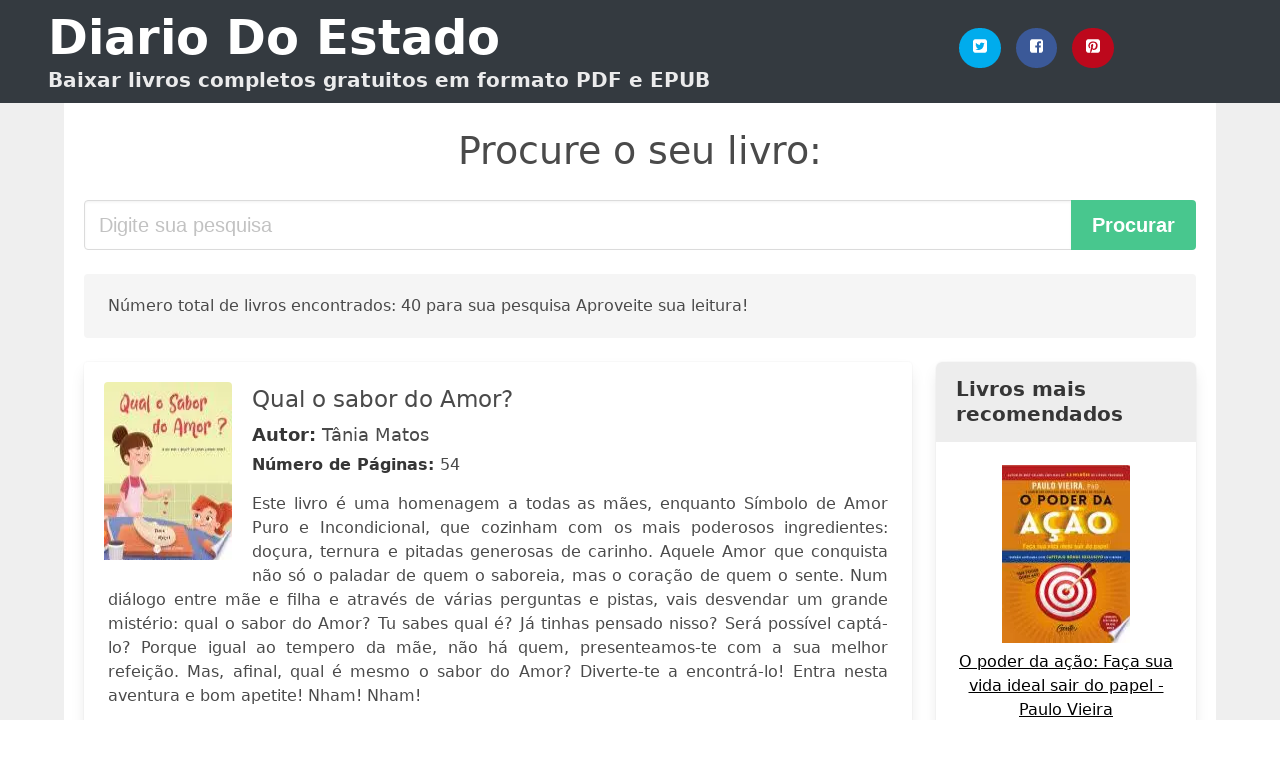

--- FILE ---
content_type: text/html; charset=UTF-8
request_url: https://diariodoestado.com/sabor-do-amor.html
body_size: 20606
content:
<!doctype html>
<html lang="pt">

<head>
    
            <meta http-equiv="Content-Type" content="text/html; charset=UTF-8" />

<title>Baixar livro  Sabor Do Amor [PDF / EPUB]</title>

<meta http-equiv="X-UA-Compatible" content="IE=edge" />
<meta name="viewport" content="width=device-width,minimum-scale=1,initial-scale=1" />

    <meta name="robots" content="max-snippet:-1, max-image-preview:large, max-video-preview:-1" />

    <link rel="amphtml" href="https://diariodoestado.com/amp/sabor-do-amor.html" />

<meta name="description" content="Baixar livro  Qual o sabor do Amor? .. Tânia Matos. Este livro é uma homenagem a todas as mães, enquanto Símbolo de Amor Puro e Incondicional, que..." />
<meta name="keywords" content="sabor do amor, Tânia Matos, downloads, livros, grátis, pdf, brasil, portugal, ebooks, literatura, romances" />
<link rel="canonical" href="https://diariodoestado.com/sabor-do-amor.html" />
<link rel="shortcut icon" type="image/x-icon" href="[data-uri]"  />
<link rel="stylesheet" href="/css/my.css?v=59" type="text/css" media="all" />

<meta name="thumbnail" content="https://diariodoestado.com/images/libro/qual-o-sabor-do-amors-id-M1XOEAAAQBAJ.jpg" />
<meta property="og:url" content="https://diariodoestado.com/sabor-do-amor.html" />
<meta property="og:site_name" content="Diario Do Estado" />
<meta property="og:locale" content="pt_PT" />
<meta property="og:type" content="article" />
<meta property="og:title" content="Baixar livro  Sabor Do Amor [PDF / EPUB]" />
<meta property="og:description" content="Baixar livro  Qual o sabor do Amor? .. Tânia Matos. Este livro é uma homenagem a todas as mães, enquanto Símbolo de Amor Puro e Incondicional, que..." />
<meta property="og:image" content="https://diariodoestado.com/images/libro/qual-o-sabor-do-amors-id-M1XOEAAAQBAJ.jpg" />
<meta property="og:image:secure_url" content="https://diariodoestado.com/images/libro/qual-o-sabor-do-amors-id-M1XOEAAAQBAJ.jpg" />


<!-- Global site tag (gtag.js) - Google Analytics -->
<script async src="https://www.googletagmanager.com/gtag/js?id=G-XBLL770V82"></script>
<script>
    window.dataLayer = window.dataLayer || [];
    function gtag(){dataLayer.push(arguments);}
    gtag('js', new Date());

    gtag('config', 'G-XBLL770V82');
</script>



    <script src="https://cdn.usefathom.com/script.js" data-site="QODNMMDY" defer></script>
    
   


    
</head>

<body>



    <header class="hero is-primary is-fullwidth" >
        <div class="hero-body" id="myheader">
            <div class="columns is-multiline is-mobile">
                <div class="column container is-9">

                    <h1 class="title is-1"><a title="Livros gratuitos em download direto para leitura" href="/">Diario Do Estado</a></h1>

                    <h2 class="subtitle">Baixar livros completos gratuitos em formato PDF e EPUB</h2>

                </div>

                <div class="column container" id="mysocial">
                    <a rel="noopener noreferrer nofollow" aria-label="Twitter" target="_blank" href="https://twitter.com/home?status=Ebook+https%3A%2F%2Fdiariodoestado.com%2Fsabor-do-amor.html+%23ebook" class="icon-button icono-twitter">
<svg class="icon icon-twitter-square"><use xlink:href="#icon-twitter-square"></use></svg>
</a>

<a rel="noopener noreferrer nofollow" aria-label="Facebook" target="_blank" href="https://www.facebook.com/sharer/sharer.php?u=https%3A%2F%2Fdiariodoestado.com%2Fsabor-do-amor.html" class="icon-button icono-facebook">
<svg class="icon icon-facebook-square"><use xlink:href="#icon-facebook-square"></use></svg>
</a>

<a rel="noopener noreferrer nofollow" aria-label="Pinterest" target="_blank" href="http://pinterest.com/pin/create/button/?url=https%3A%2F%2Fdiariodoestado.com%2Fsabor-do-amor.html" class="icon-button icono-pinterest">
<svg class="icon icon-pinterest-square"><use xlink:href="#icon-pinterest-square"></use></svg>
</a>
                </div>

            </div> <!-- columns-->
        </div><!-- hero-body -->
    </header>


    <div class="container is-fullwidth" id="mycontent">

            <h3 id="mysearch">
    Procure o seu livro:</h3>

<div class="columns">

            <form action="/" method="POST" class="column is-12">

        <div class="field has-addons">

            <div class="control is-expanded">
                <input aria-label="Search" class="input is-medium" type="text" name="SEARCH" placeholder="Digite sua pesquisa">
            </div>

            <div class="control">
                <input id="boton-buscar" class="button is-medium is-success" type="submit" value="Procurar" />
            </div>

        </div>

    </form>

</div>        
        
    <div class="notification">

        Número total de livros encontrados: 40 para sua pesquisa Aproveite sua leitura!    </div>




    <div class="columns">

    <section id="mybooks" class="column is-9">

        
            
                <article class="card mybookcard">

                    <div class="card-image">

                        <figure class="image">

                                                            <picture><source srcset="https://img.diariodoestado.com/images/libro/qual-o-sabor-do-amors-id-M1XOEAAAQBAJ.webp" type="image/webp" /><img class="mycover" loading="lazy" height="178" width="128" src="https://img.diariodoestado.com/images/libro/qual-o-sabor-do-amors-id-M1XOEAAAQBAJ.jpg" alt="Qual o sabor do Amor?"/></picture>                            
                        </figure>
                    </div>

                    <div class="card-content">

                        <header>

                            <h2>
                                Qual o sabor do Amor?                            </h2>

                                                            <h3><strong>Autor: </strong> Tânia Matos</h3>
                            


                            <strong>Número de Páginas: </strong>54

                        </header>


                        
                            <p>
                                Este livro é uma homenagem a todas as mães, enquanto Símbolo de Amor Puro e Incondicional, que cozinham com os mais poderosos ingredientes: doçura, ternura e pitadas generosas de carinho. Aquele Amor que conquista não só o paladar de quem o saboreia, mas o coração de quem o sente. Num diálogo entre mãe e filha e através de várias perguntas e pistas, vais desvendar um grande mistério: qual o sabor do Amor? Tu sabes qual é? Já tinhas pensado nisso? Será possível captá-lo? Porque igual ao tempero da mãe, não há quem, presenteamos-te com a sua melhor refeição. Mas, afinal, qual é mesmo o sabor do Amor? Diverte-te a encontrá-lo! Entra nesta aventura e bom apetite! Nham! Nham!                            </p>

                        


                    </div>

                    <footer>

                        <div class="mybuttons">

                            

                                <a class="button is-medium is-success" title="Qual o sabor do Amor?"  href="javascript:myopen('M1XOEAAAQBAJ',1,'Qual+o+sabor+do+Amor%3F')" >
                                    <svg class="icon icon-arrow-right"><use xlink:href="#icon-arrow-right"></use></svg>
                                    <span>Ver Opções</span>
                                    <svg class="icon icon-arrow-left"><use xlink:href="#icon-arrow-left"></use></svg>
                                </a>


                            
                        </div>


                        <div class="card-footer">

                                <span class="card-footer-item">
                                        <a rel="noopener noreferrer nofollow" aria-label="Facebook" target="_blank" href="https://www.facebook.com/sharer/sharer.php?u=https://diariodoestado.com/images/libro/qual-o-sabor-do-amors-id-M1XOEAAAQBAJ.jpg" class="button icono-facebook" onclick="gtag('event', 'click facebook');" >
                                        <svg class="icon icon-facebook-square"><use xlink:href="#icon-facebook-square"></use></svg>
                                        </a>
                                </span>

                                <span class="card-footer-item">
                                        <a rel="noopener noreferrer nofollow" aria-label="Twitter" target="_blank" href="https://twitter.com/home?status=https%3A%2F%2Fdiariodoestado.com%2Fimages%2Flibro%2Fqual-o-sabor-do-amors-id-M1XOEAAAQBAJ.jpg" class="button icono-twitter" onclick="gtag('event', 'click twitter');"  >
                                        <svg class="icon icon-twitter-square"><use xlink:href="#icon-twitter-square"></use></svg>
                                        </a>
                                </span>

                                <span class="card-footer-item">
                                    <a rel="noopener noreferrer nofollow" aria-label="Whatsapp" target="_blank" href="whatsapp://send?text=https://diariodoestado.com/images/libro/qual-o-sabor-do-amors-id-M1XOEAAAQBAJ.jpg" class="button icono-whastapp" data-action="share/whatsapp/share" onclick="gtag('event', 'click whatsapp');"  >
                                    <svg class="icon icon-whatsapp"><use xlink:href="#icon-whatsapp"></use></svg>
                                    </a>
                                </span>

                                <span class="card-footer-item">
                                    <a rel="noopener noreferrer nofollow" aria-label="Pinterest" target="_blank" href="http://pinterest.com/pin/create/button/?url=https://diariodoestado.com/images/libro/qual-o-sabor-do-amors-id-M1XOEAAAQBAJ.jpg" class="button icono-pinterest" data-action="share/whatsapp/share" onclick="gtag('event', 'click whatsapp');"  >
                                    <svg class="icon icon-pinterest-square"><use xlink:href="#icon-pinterest-square"></use></svg>
                                    </a>
                                </span>

                        </div>



                    </footer>




                </article>


        
            
                <article class="card mybookcard">

                    <div class="card-image">

                        <figure class="image">

                                                            <img height="178" width="128" class="u-max-full-width" src="/img/noimage.jpg" alt="Sin imagen"/>                            
                        </figure>
                    </div>

                    <div class="card-content">

                        <header>

                            <h2>
                                O sabor do amor                            </h2>

                                                            <h3><strong>Autor: </strong> Jessica Steele</h3>
                            


                            <strong>Número de Páginas: </strong>158

                        </header>


                        


                    </div>

                    <footer>

                        <div class="mybuttons">

                            

                                <a class="button is-medium is-success" title="O sabor do amor"  href="javascript:myopen('6UIScgAACAAJ',0,'O+sabor+do+amor')" >
                                    <svg class="icon icon-arrow-right"><use xlink:href="#icon-arrow-right"></use></svg>
                                    <span>Ver Opções</span>
                                    <svg class="icon icon-arrow-left"><use xlink:href="#icon-arrow-left"></use></svg>
                                </a>


                            
                        </div>


                        <div class="card-footer">

                                <span class="card-footer-item">
                                        <a rel="noopener noreferrer nofollow" aria-label="Facebook" target="_blank" href="https://www.facebook.com/sharer/sharer.php?u=https://diariodoestado.com/images/libro/o-sabor-do-amor-id-6UIScgAACAAJ.jpg" class="button icono-facebook" onclick="gtag('event', 'click facebook');" >
                                        <svg class="icon icon-facebook-square"><use xlink:href="#icon-facebook-square"></use></svg>
                                        </a>
                                </span>

                                <span class="card-footer-item">
                                        <a rel="noopener noreferrer nofollow" aria-label="Twitter" target="_blank" href="https://twitter.com/home?status=https%3A%2F%2Fdiariodoestado.com%2Fimages%2Flibro%2Fo-sabor-do-amor-id-6UIScgAACAAJ.jpg" class="button icono-twitter" onclick="gtag('event', 'click twitter');"  >
                                        <svg class="icon icon-twitter-square"><use xlink:href="#icon-twitter-square"></use></svg>
                                        </a>
                                </span>

                                <span class="card-footer-item">
                                    <a rel="noopener noreferrer nofollow" aria-label="Whatsapp" target="_blank" href="whatsapp://send?text=https://diariodoestado.com/images/libro/o-sabor-do-amor-id-6UIScgAACAAJ.jpg" class="button icono-whastapp" data-action="share/whatsapp/share" onclick="gtag('event', 'click whatsapp');"  >
                                    <svg class="icon icon-whatsapp"><use xlink:href="#icon-whatsapp"></use></svg>
                                    </a>
                                </span>

                                <span class="card-footer-item">
                                    <a rel="noopener noreferrer nofollow" aria-label="Pinterest" target="_blank" href="http://pinterest.com/pin/create/button/?url=https://diariodoestado.com/images/libro/o-sabor-do-amor-id-6UIScgAACAAJ.jpg" class="button icono-pinterest" data-action="share/whatsapp/share" onclick="gtag('event', 'click whatsapp');"  >
                                    <svg class="icon icon-pinterest-square"><use xlink:href="#icon-pinterest-square"></use></svg>
                                    </a>
                                </span>

                        </div>



                    </footer>




                </article>


        
            
                <article class="card mybookcard">

                    <div class="card-image">

                        <figure class="image">

                                                            <picture><source srcset="https://img.diariodoestado.com/images/libro/cronicas-ao-sabor-do-tempo-id-auulBAAAQBAJ.webp" type="image/webp" /><img class="mycover" loading="lazy" height="178" width="128" src="https://img.diariodoestado.com/images/libro/cronicas-ao-sabor-do-tempo-id-auulBAAAQBAJ.jpg" alt="Crônicas ao Sabor do Tempo"/></picture>                            
                        </figure>
                    </div>

                    <div class="card-content">

                        <header>

                            <h2>
                                Crônicas ao Sabor do Tempo                            </h2>

                                                            <h3><strong>Autor: </strong> Mário Dos Santos Lima</h3>
                            


                            <strong>Número de Páginas: </strong>120

                        </header>


                        
                            <p>
                                Memórias. Nada mais, nada menos. Pequenas lembranças que ganham contornos epopeicos, do jeito que deve ser uma deliciosa crônica: “verdadeira” até onde deve ser e, ao mesmo tempo, maliciosa. É assim que vejo correr solta a caneta do velho Mario. Lembro-me a cada estória dos piás que cresceram nas ruas soltando pipas, contando mentiras e travestindo o mundo com seus passos lépidos e fagueiros. Piás que cambaleiam soltos feito andorinhas e, que de quando em quando, ainda têm tempo de ser, eles mesmos, pequenos adultos no mundo próprio dos adultos.                            </p>

                        


                    </div>

                    <footer>

                        <div class="mybuttons">

                            

                                <a class="button is-medium is-success" title="Crônicas ao Sabor do Tempo"  href="javascript:myopen('auulBAAAQBAJ',1,'Cr%C3%B4nicas+ao+Sabor+do+Tempo')" >
                                    <svg class="icon icon-arrow-right"><use xlink:href="#icon-arrow-right"></use></svg>
                                    <span>Ver Opções</span>
                                    <svg class="icon icon-arrow-left"><use xlink:href="#icon-arrow-left"></use></svg>
                                </a>


                            
                        </div>


                        <div class="card-footer">

                                <span class="card-footer-item">
                                        <a rel="noopener noreferrer nofollow" aria-label="Facebook" target="_blank" href="https://www.facebook.com/sharer/sharer.php?u=https://diariodoestado.com/images/libro/cronicas-ao-sabor-do-tempo-id-auulBAAAQBAJ.jpg" class="button icono-facebook" onclick="gtag('event', 'click facebook');" >
                                        <svg class="icon icon-facebook-square"><use xlink:href="#icon-facebook-square"></use></svg>
                                        </a>
                                </span>

                                <span class="card-footer-item">
                                        <a rel="noopener noreferrer nofollow" aria-label="Twitter" target="_blank" href="https://twitter.com/home?status=https%3A%2F%2Fdiariodoestado.com%2Fimages%2Flibro%2Fcronicas-ao-sabor-do-tempo-id-auulBAAAQBAJ.jpg" class="button icono-twitter" onclick="gtag('event', 'click twitter');"  >
                                        <svg class="icon icon-twitter-square"><use xlink:href="#icon-twitter-square"></use></svg>
                                        </a>
                                </span>

                                <span class="card-footer-item">
                                    <a rel="noopener noreferrer nofollow" aria-label="Whatsapp" target="_blank" href="whatsapp://send?text=https://diariodoestado.com/images/libro/cronicas-ao-sabor-do-tempo-id-auulBAAAQBAJ.jpg" class="button icono-whastapp" data-action="share/whatsapp/share" onclick="gtag('event', 'click whatsapp');"  >
                                    <svg class="icon icon-whatsapp"><use xlink:href="#icon-whatsapp"></use></svg>
                                    </a>
                                </span>

                                <span class="card-footer-item">
                                    <a rel="noopener noreferrer nofollow" aria-label="Pinterest" target="_blank" href="http://pinterest.com/pin/create/button/?url=https://diariodoestado.com/images/libro/cronicas-ao-sabor-do-tempo-id-auulBAAAQBAJ.jpg" class="button icono-pinterest" data-action="share/whatsapp/share" onclick="gtag('event', 'click whatsapp');"  >
                                    <svg class="icon icon-pinterest-square"><use xlink:href="#icon-pinterest-square"></use></svg>
                                    </a>
                                </span>

                        </div>



                    </footer>




                </article>


        
            
                <article class="card mybookcard">

                    <div class="card-image">

                        <figure class="image">

                                                            <img height="178" width="128" class="u-max-full-width" src="/img/noimage.jpg" alt="Sin imagen"/>                            
                        </figure>
                    </div>

                    <div class="card-content">

                        <header>

                            <h2>
                                Crianças, Amor e Sabor...                            </h2>

                                                            <h3><strong>Autor: </strong> Hinkler Books</h3>
                            


                            <strong>Número de Páginas: </strong>0

                        </header>


                        
                            <p>
                                Este prático livro de 48 páginas está cheio de fotografias passo a passo para 23 receitas de dar água na boca. As crianças vão achar que cozinhar é superfácil ao acompanhar as fotos e, às vezes, com só um pouquinho de ajuda dos adultos! As receitas incluem refeições e gostosuras fáceis para as crianças prepararem, do café da manhã até a sobremesa e tudo nesse intervalo. Pizza, massas, cupcakes, smoothies - este livro tem de tudo. Também estão incluídos: . Fotos passo a passo fáceis de seguir com cada receita. . Fotos dos utensílios. . Dicas divertidas para acrescentar variedade à culinária. . Detalhes nutricionais práticos para que todos saibam exatamente o que estão comendo! Crianças, Amor e Sabor apresenta petiscos, bebidas, comida de festa e pratos principais, com muitas opções saudáveis, tudo em páginas fáceis de limpar para que o livro possa ser usado várias vezes. Com certeza, o livro vai agradar a cada chef da casa!                            </p>

                        


                    </div>

                    <footer>

                        <div class="mybuttons">

                            

                                <a class="button is-medium is-success" title="Crianças, Amor e Sabor..."  href="javascript:myopen('bwz7zwEACAAJ',0,'Crian%C3%A7as%2C+Amor+e+Sabor...')" >
                                    <svg class="icon icon-arrow-right"><use xlink:href="#icon-arrow-right"></use></svg>
                                    <span>Ver Opções</span>
                                    <svg class="icon icon-arrow-left"><use xlink:href="#icon-arrow-left"></use></svg>
                                </a>


                            
                        </div>


                        <div class="card-footer">

                                <span class="card-footer-item">
                                        <a rel="noopener noreferrer nofollow" aria-label="Facebook" target="_blank" href="https://www.facebook.com/sharer/sharer.php?u=https://diariodoestado.com/images/libro/criancas-amor-e-sabor-id-bwz7zwEACAAJ.jpg" class="button icono-facebook" onclick="gtag('event', 'click facebook');" >
                                        <svg class="icon icon-facebook-square"><use xlink:href="#icon-facebook-square"></use></svg>
                                        </a>
                                </span>

                                <span class="card-footer-item">
                                        <a rel="noopener noreferrer nofollow" aria-label="Twitter" target="_blank" href="https://twitter.com/home?status=https%3A%2F%2Fdiariodoestado.com%2Fimages%2Flibro%2Fcriancas-amor-e-sabor-id-bwz7zwEACAAJ.jpg" class="button icono-twitter" onclick="gtag('event', 'click twitter');"  >
                                        <svg class="icon icon-twitter-square"><use xlink:href="#icon-twitter-square"></use></svg>
                                        </a>
                                </span>

                                <span class="card-footer-item">
                                    <a rel="noopener noreferrer nofollow" aria-label="Whatsapp" target="_blank" href="whatsapp://send?text=https://diariodoestado.com/images/libro/criancas-amor-e-sabor-id-bwz7zwEACAAJ.jpg" class="button icono-whastapp" data-action="share/whatsapp/share" onclick="gtag('event', 'click whatsapp');"  >
                                    <svg class="icon icon-whatsapp"><use xlink:href="#icon-whatsapp"></use></svg>
                                    </a>
                                </span>

                                <span class="card-footer-item">
                                    <a rel="noopener noreferrer nofollow" aria-label="Pinterest" target="_blank" href="http://pinterest.com/pin/create/button/?url=https://diariodoestado.com/images/libro/criancas-amor-e-sabor-id-bwz7zwEACAAJ.jpg" class="button icono-pinterest" data-action="share/whatsapp/share" onclick="gtag('event', 'click whatsapp');"  >
                                    <svg class="icon icon-pinterest-square"><use xlink:href="#icon-pinterest-square"></use></svg>
                                    </a>
                                </span>

                        </div>



                    </footer>




                </article>


        
            
                <article class="card mybookcard">

                    <div class="card-image">

                        <figure class="image">

                                                            <picture><source srcset="https://img.diariodoestado.com/images/libro/la-lengua-portuguesa-vol-ii-id-Pw38BAAAQBAJ.webp" type="image/webp" /><img class="mycover" loading="lazy" height="178" width="128" src="https://img.diariodoestado.com/images/libro/la-lengua-portuguesa-vol-ii-id-Pw38BAAAQBAJ.jpg" alt="La lengua portuguesa: Vol. II"/></picture>                            
                        </figure>
                    </div>

                    <div class="card-content">

                        <header>

                            <h2>
                                La lengua portuguesa: Vol. II                            </h2>

                                                            <h3><strong>Autor: </strong> Marcos De Dios, Ángel</h3>
                            


                            <strong>Número de Páginas: </strong>1148

                        </header>


                        
                            <p>
                                Hace un año se celebraba en la Facultad de Filología de la Universidad de Salamanca, el Congreso La Lengua Portuguesa, bajo los auspicios del Centro de Estudios Brasileños, promotor de esta justificada y necesaria iniciativa en el contexto hispánico. Estos volúmenes se publican, bajo la denominación genérica de La Lengua Portuguesa las más de ciento cincuenta conferencias y comunicaciones de este magno Congreso. En torno a dos grandes bloques, Lengua y Literatura, en los que hemos aglutinado todas las intervenciones, se articulan diversos ejes fundamentales, también semánticamente muy ricos, encuadrados todos ellos bajo el concepto de lengua y cultura de expresión portuguesa: metodología y enseñanza de la lengua, historia de la lengua (sintaxis, morfología, fonética, léxico…), lingüística diacrónica y sincrónica, dialectología, literatura comparada, literaturas de lengua portuguesa de diferentes épocas y países, etc., etc. No es fácil conseguir los textos escritos de todos los participantes cuando no se entregan antes o inmediatamente después de su intervención. Nuestra intención fue (y así lo comunicamos a los congresistas) su inmediata publicación...                            </p>

                        


                    </div>

                    <footer>

                        <div class="mybuttons">

                            

                                <a class="button is-medium is-success" title="La lengua portuguesa: Vol. II"  href="javascript:myopen('Pw38BAAAQBAJ',1,'La+lengua+portuguesa%3A+Vol.+II')" >
                                    <svg class="icon icon-arrow-right"><use xlink:href="#icon-arrow-right"></use></svg>
                                    <span>Ver Opções</span>
                                    <svg class="icon icon-arrow-left"><use xlink:href="#icon-arrow-left"></use></svg>
                                </a>


                            
                        </div>


                        <div class="card-footer">

                                <span class="card-footer-item">
                                        <a rel="noopener noreferrer nofollow" aria-label="Facebook" target="_blank" href="https://www.facebook.com/sharer/sharer.php?u=https://diariodoestado.com/images/libro/la-lengua-portuguesa-vol-ii-id-Pw38BAAAQBAJ.jpg" class="button icono-facebook" onclick="gtag('event', 'click facebook');" >
                                        <svg class="icon icon-facebook-square"><use xlink:href="#icon-facebook-square"></use></svg>
                                        </a>
                                </span>

                                <span class="card-footer-item">
                                        <a rel="noopener noreferrer nofollow" aria-label="Twitter" target="_blank" href="https://twitter.com/home?status=https%3A%2F%2Fdiariodoestado.com%2Fimages%2Flibro%2Fla-lengua-portuguesa-vol-ii-id-Pw38BAAAQBAJ.jpg" class="button icono-twitter" onclick="gtag('event', 'click twitter');"  >
                                        <svg class="icon icon-twitter-square"><use xlink:href="#icon-twitter-square"></use></svg>
                                        </a>
                                </span>

                                <span class="card-footer-item">
                                    <a rel="noopener noreferrer nofollow" aria-label="Whatsapp" target="_blank" href="whatsapp://send?text=https://diariodoestado.com/images/libro/la-lengua-portuguesa-vol-ii-id-Pw38BAAAQBAJ.jpg" class="button icono-whastapp" data-action="share/whatsapp/share" onclick="gtag('event', 'click whatsapp');"  >
                                    <svg class="icon icon-whatsapp"><use xlink:href="#icon-whatsapp"></use></svg>
                                    </a>
                                </span>

                                <span class="card-footer-item">
                                    <a rel="noopener noreferrer nofollow" aria-label="Pinterest" target="_blank" href="http://pinterest.com/pin/create/button/?url=https://diariodoestado.com/images/libro/la-lengua-portuguesa-vol-ii-id-Pw38BAAAQBAJ.jpg" class="button icono-pinterest" data-action="share/whatsapp/share" onclick="gtag('event', 'click whatsapp');"  >
                                    <svg class="icon icon-pinterest-square"><use xlink:href="#icon-pinterest-square"></use></svg>
                                    </a>
                                </span>

                        </div>



                    </footer>




                </article>


        
            
                <article class="card mybookcard">

                    <div class="card-image">

                        <figure class="image">

                                                            <picture><source srcset="https://img.diariodoestado.com/images/libro/forca-eterna-do-amor-a-id-gJRGAgAAQBAJ.webp" type="image/webp" /><img class="mycover" loading="lazy" height="178" width="128" src="https://img.diariodoestado.com/images/libro/forca-eterna-do-amor-a-id-gJRGAgAAQBAJ.jpg" alt="Força Eterna do Amor, A"/></picture>                            
                        </figure>
                    </div>

                    <div class="card-content">

                        <header>

                            <h2>
                                Força Eterna do Amor, A                            </h2>

                                                            <h3><strong>Autor: </strong> Robson Pinheiro , Teresa De Calcutá (espírito)</h3>
                            


                            <strong>Número de Páginas: </strong>318

                        </header>


                        
                            <p>
                                “O senhor não daria banho em um leproso nem por um milhão de dólares? Eu também não. Só por amor se pode dar banho em um leproso.” Agnes, jovem católica natural dos Bálcãs. Teresa, fruto de Calcutá. Cidadã do mundo, grande missionária, Nobel da Paz, figura inspiradora e controvertida. Teresa dos pobres não apenas da Índia, mas de toda a Terra. Teresa, santa da escuridão a iluminar os pobres – de espírito. Teresa, impressionante espírito a iluminar nossos conceitos de vida, nossa prática cristã, nossa fé na vida, no humano, em Deus. Teresa de Calcutá, dos pobres, dos homens e mulheres sedentos de amar. * Duas opções de capa .                            </p>

                        


                    </div>

                    <footer>

                        <div class="mybuttons">

                            

                                <a class="button is-medium is-success" title="Força Eterna do Amor, A"  href="javascript:myopen('gJRGAgAAQBAJ',1,'For%C3%A7a+Eterna+do+Amor%2C+A')" >
                                    <svg class="icon icon-arrow-right"><use xlink:href="#icon-arrow-right"></use></svg>
                                    <span>Ver Opções</span>
                                    <svg class="icon icon-arrow-left"><use xlink:href="#icon-arrow-left"></use></svg>
                                </a>


                            
                        </div>


                        <div class="card-footer">

                                <span class="card-footer-item">
                                        <a rel="noopener noreferrer nofollow" aria-label="Facebook" target="_blank" href="https://www.facebook.com/sharer/sharer.php?u=https://diariodoestado.com/images/libro/forca-eterna-do-amor-a-id-gJRGAgAAQBAJ.jpg" class="button icono-facebook" onclick="gtag('event', 'click facebook');" >
                                        <svg class="icon icon-facebook-square"><use xlink:href="#icon-facebook-square"></use></svg>
                                        </a>
                                </span>

                                <span class="card-footer-item">
                                        <a rel="noopener noreferrer nofollow" aria-label="Twitter" target="_blank" href="https://twitter.com/home?status=https%3A%2F%2Fdiariodoestado.com%2Fimages%2Flibro%2Fforca-eterna-do-amor-a-id-gJRGAgAAQBAJ.jpg" class="button icono-twitter" onclick="gtag('event', 'click twitter');"  >
                                        <svg class="icon icon-twitter-square"><use xlink:href="#icon-twitter-square"></use></svg>
                                        </a>
                                </span>

                                <span class="card-footer-item">
                                    <a rel="noopener noreferrer nofollow" aria-label="Whatsapp" target="_blank" href="whatsapp://send?text=https://diariodoestado.com/images/libro/forca-eterna-do-amor-a-id-gJRGAgAAQBAJ.jpg" class="button icono-whastapp" data-action="share/whatsapp/share" onclick="gtag('event', 'click whatsapp');"  >
                                    <svg class="icon icon-whatsapp"><use xlink:href="#icon-whatsapp"></use></svg>
                                    </a>
                                </span>

                                <span class="card-footer-item">
                                    <a rel="noopener noreferrer nofollow" aria-label="Pinterest" target="_blank" href="http://pinterest.com/pin/create/button/?url=https://diariodoestado.com/images/libro/forca-eterna-do-amor-a-id-gJRGAgAAQBAJ.jpg" class="button icono-pinterest" data-action="share/whatsapp/share" onclick="gtag('event', 'click whatsapp');"  >
                                    <svg class="icon icon-pinterest-square"><use xlink:href="#icon-pinterest-square"></use></svg>
                                    </a>
                                </span>

                        </div>



                    </footer>




                </article>


        
            
                <article class="card mybookcard">

                    <div class="card-image">

                        <figure class="image">

                                                            <picture><source srcset="https://img.diariodoestado.com/images/libro/desculpa-se-te-chamo-de-amor-id-3K7uAuazgBcC.webp" type="image/webp" /><img class="mycover" loading="lazy" height="178" width="128" src="https://img.diariodoestado.com/images/libro/desculpa-se-te-chamo-de-amor-id-3K7uAuazgBcC.jpg" alt="Desculpa se te chamo de amor"/></picture>                            
                        </figure>
                    </div>

                    <div class="card-content">

                        <header>

                            <h2>
                                Desculpa se te chamo de amor                            </h2>

                                                            <h3><strong>Autor: </strong> Federico Moccia</h3>
                            


                            <strong>Número de Páginas: </strong>852

                        </header>


                        
                            <p>
                                Sucesso em 13 países, com mais de três milhões de livros vendidos na Europa, o autor italiano Federico Moccia consagrou-se como um dos maiores fenômenos editoriais dos últimos tempos. Desculpa se te chamo de amor conta a história de Niki e Alex: ele, um publicitário de 37 anos em crise existencial, cuja vida literalmente colide com a da adolescente Niki, uma jovem de 17, que começa a descobrir a vida e o poder dos sentimentos. Um amor que vai além das convenções e preconceitos sociais – e dos 20 anos de diferença. A partir de um acidente de trânsito, Alex entra definitivamente na vida de Niki e os dois passam a viver uma paixão proibida e tumultuada. Um romance que emociona e provoca, cujos personagens se expõem ao turbilhão de sentimentos contraditórios, da bondade à traição, da tristeza ao amor.                            </p>

                        


                    </div>

                    <footer>

                        <div class="mybuttons">

                            

                                <a class="button is-medium is-success" title="Desculpa se te chamo de amor"  href="javascript:myopen('3K7uAuazgBcC',1,'Desculpa+se+te+chamo+de+amor')" >
                                    <svg class="icon icon-arrow-right"><use xlink:href="#icon-arrow-right"></use></svg>
                                    <span>Ver Opções</span>
                                    <svg class="icon icon-arrow-left"><use xlink:href="#icon-arrow-left"></use></svg>
                                </a>


                            
                        </div>


                        <div class="card-footer">

                                <span class="card-footer-item">
                                        <a rel="noopener noreferrer nofollow" aria-label="Facebook" target="_blank" href="https://www.facebook.com/sharer/sharer.php?u=https://diariodoestado.com/images/libro/desculpa-se-te-chamo-de-amor-id-3K7uAuazgBcC.jpg" class="button icono-facebook" onclick="gtag('event', 'click facebook');" >
                                        <svg class="icon icon-facebook-square"><use xlink:href="#icon-facebook-square"></use></svg>
                                        </a>
                                </span>

                                <span class="card-footer-item">
                                        <a rel="noopener noreferrer nofollow" aria-label="Twitter" target="_blank" href="https://twitter.com/home?status=https%3A%2F%2Fdiariodoestado.com%2Fimages%2Flibro%2Fdesculpa-se-te-chamo-de-amor-id-3K7uAuazgBcC.jpg" class="button icono-twitter" onclick="gtag('event', 'click twitter');"  >
                                        <svg class="icon icon-twitter-square"><use xlink:href="#icon-twitter-square"></use></svg>
                                        </a>
                                </span>

                                <span class="card-footer-item">
                                    <a rel="noopener noreferrer nofollow" aria-label="Whatsapp" target="_blank" href="whatsapp://send?text=https://diariodoestado.com/images/libro/desculpa-se-te-chamo-de-amor-id-3K7uAuazgBcC.jpg" class="button icono-whastapp" data-action="share/whatsapp/share" onclick="gtag('event', 'click whatsapp');"  >
                                    <svg class="icon icon-whatsapp"><use xlink:href="#icon-whatsapp"></use></svg>
                                    </a>
                                </span>

                                <span class="card-footer-item">
                                    <a rel="noopener noreferrer nofollow" aria-label="Pinterest" target="_blank" href="http://pinterest.com/pin/create/button/?url=https://diariodoestado.com/images/libro/desculpa-se-te-chamo-de-amor-id-3K7uAuazgBcC.jpg" class="button icono-pinterest" data-action="share/whatsapp/share" onclick="gtag('event', 'click whatsapp');"  >
                                    <svg class="icon icon-pinterest-square"><use xlink:href="#icon-pinterest-square"></use></svg>
                                    </a>
                                </span>

                        </div>



                    </footer>




                </article>


        
            
                <article class="card mybookcard">

                    <div class="card-image">

                        <figure class="image">

                                                            <picture><source srcset="https://img.diariodoestado.com/images/libro/o-sabor-do-pecado-id-WxuPCwAAQBAJ.webp" type="image/webp" /><img class="mycover" loading="lazy" height="178" width="128" src="https://img.diariodoestado.com/images/libro/o-sabor-do-pecado-id-WxuPCwAAQBAJ.jpg" alt="O sabor do pecado"/></picture>                            
                        </figure>
                    </div>

                    <div class="card-content">

                        <header>

                            <h2>
                                O sabor do pecado                            </h2>

                                                            <h3><strong>Autor: </strong> Maggie Cox</h3>
                            


                            <strong>Número de Páginas: </strong>160

                        </header>


                        
                            <p>
                                Seduzir aquela beleza distante ia ser o maior desafio da sua vida! A reputação do sedutor e implacável empresário Gene Bonnaire precedia-o. Mas Rose já conhecera outros como ele e estava decidida a não se deixar enganar de maneira nenhuma. p                            </p>

                        


                    </div>

                    <footer>

                        <div class="mybuttons">

                            

                                <a class="button is-medium is-success" title="O sabor do pecado"  href="javascript:myopen('WxuPCwAAQBAJ',1,'O+sabor+do+pecado')" >
                                    <svg class="icon icon-arrow-right"><use xlink:href="#icon-arrow-right"></use></svg>
                                    <span>Ver Opções</span>
                                    <svg class="icon icon-arrow-left"><use xlink:href="#icon-arrow-left"></use></svg>
                                </a>


                            
                        </div>


                        <div class="card-footer">

                                <span class="card-footer-item">
                                        <a rel="noopener noreferrer nofollow" aria-label="Facebook" target="_blank" href="https://www.facebook.com/sharer/sharer.php?u=https://diariodoestado.com/images/libro/o-sabor-do-pecado-id-WxuPCwAAQBAJ.jpg" class="button icono-facebook" onclick="gtag('event', 'click facebook');" >
                                        <svg class="icon icon-facebook-square"><use xlink:href="#icon-facebook-square"></use></svg>
                                        </a>
                                </span>

                                <span class="card-footer-item">
                                        <a rel="noopener noreferrer nofollow" aria-label="Twitter" target="_blank" href="https://twitter.com/home?status=https%3A%2F%2Fdiariodoestado.com%2Fimages%2Flibro%2Fo-sabor-do-pecado-id-WxuPCwAAQBAJ.jpg" class="button icono-twitter" onclick="gtag('event', 'click twitter');"  >
                                        <svg class="icon icon-twitter-square"><use xlink:href="#icon-twitter-square"></use></svg>
                                        </a>
                                </span>

                                <span class="card-footer-item">
                                    <a rel="noopener noreferrer nofollow" aria-label="Whatsapp" target="_blank" href="whatsapp://send?text=https://diariodoestado.com/images/libro/o-sabor-do-pecado-id-WxuPCwAAQBAJ.jpg" class="button icono-whastapp" data-action="share/whatsapp/share" onclick="gtag('event', 'click whatsapp');"  >
                                    <svg class="icon icon-whatsapp"><use xlink:href="#icon-whatsapp"></use></svg>
                                    </a>
                                </span>

                                <span class="card-footer-item">
                                    <a rel="noopener noreferrer nofollow" aria-label="Pinterest" target="_blank" href="http://pinterest.com/pin/create/button/?url=https://diariodoestado.com/images/libro/o-sabor-do-pecado-id-WxuPCwAAQBAJ.jpg" class="button icono-pinterest" data-action="share/whatsapp/share" onclick="gtag('event', 'click whatsapp');"  >
                                    <svg class="icon icon-pinterest-square"><use xlink:href="#icon-pinterest-square"></use></svg>
                                    </a>
                                </span>

                        </div>



                    </footer>




                </article>


        
            
                <article class="card mybookcard">

                    <div class="card-image">

                        <figure class="image">

                                                            <picture><source srcset="https://img.diariodoestado.com/images/libro/o-nosso-amor-nao-se-prende-a-olhos-nem-a-cabelos-id-wEwKAQAAIAAJ.webp" type="image/webp" /><img class="mycover" loading="lazy" height="178" width="128" src="https://img.diariodoestado.com/images/libro/o-nosso-amor-nao-se-prende-a-olhos-nem-a-cabelos-id-wEwKAQAAIAAJ.jpg" alt="O nosso amor não se prende a olhos nem a cabelos"/></picture>                            
                        </figure>
                    </div>

                    <div class="card-content">

                        <header>

                            <h2>
                                O nosso amor não se prende a olhos nem a cabelos                            </h2>

                                                            <h3><strong>Autor: </strong> Alberto Martins Rodrigues</h3>
                            


                            <strong>Número de Páginas: </strong>60

                        </header>


                        


                    </div>

                    <footer>

                        <div class="mybuttons">

                            

                                <a class="button is-medium is-success" title="O nosso amor não se prende a olhos nem a cabelos"  href="javascript:myopen('wEwKAQAAIAAJ',1,'O+nosso+amor+n%C3%A3o+se+prende+a+olhos+nem+a+cabelos')" >
                                    <svg class="icon icon-arrow-right"><use xlink:href="#icon-arrow-right"></use></svg>
                                    <span>Ver Opções</span>
                                    <svg class="icon icon-arrow-left"><use xlink:href="#icon-arrow-left"></use></svg>
                                </a>


                            
                        </div>


                        <div class="card-footer">

                                <span class="card-footer-item">
                                        <a rel="noopener noreferrer nofollow" aria-label="Facebook" target="_blank" href="https://www.facebook.com/sharer/sharer.php?u=https://diariodoestado.com/images/libro/o-nosso-amor-nao-se-prende-a-olhos-nem-a-cabelos-id-wEwKAQAAIAAJ.jpg" class="button icono-facebook" onclick="gtag('event', 'click facebook');" >
                                        <svg class="icon icon-facebook-square"><use xlink:href="#icon-facebook-square"></use></svg>
                                        </a>
                                </span>

                                <span class="card-footer-item">
                                        <a rel="noopener noreferrer nofollow" aria-label="Twitter" target="_blank" href="https://twitter.com/home?status=https%3A%2F%2Fdiariodoestado.com%2Fimages%2Flibro%2Fo-nosso-amor-nao-se-prende-a-olhos-nem-a-cabelos-id-wEwKAQAAIAAJ.jpg" class="button icono-twitter" onclick="gtag('event', 'click twitter');"  >
                                        <svg class="icon icon-twitter-square"><use xlink:href="#icon-twitter-square"></use></svg>
                                        </a>
                                </span>

                                <span class="card-footer-item">
                                    <a rel="noopener noreferrer nofollow" aria-label="Whatsapp" target="_blank" href="whatsapp://send?text=https://diariodoestado.com/images/libro/o-nosso-amor-nao-se-prende-a-olhos-nem-a-cabelos-id-wEwKAQAAIAAJ.jpg" class="button icono-whastapp" data-action="share/whatsapp/share" onclick="gtag('event', 'click whatsapp');"  >
                                    <svg class="icon icon-whatsapp"><use xlink:href="#icon-whatsapp"></use></svg>
                                    </a>
                                </span>

                                <span class="card-footer-item">
                                    <a rel="noopener noreferrer nofollow" aria-label="Pinterest" target="_blank" href="http://pinterest.com/pin/create/button/?url=https://diariodoestado.com/images/libro/o-nosso-amor-nao-se-prende-a-olhos-nem-a-cabelos-id-wEwKAQAAIAAJ.jpg" class="button icono-pinterest" data-action="share/whatsapp/share" onclick="gtag('event', 'click whatsapp');"  >
                                    <svg class="icon icon-pinterest-square"><use xlink:href="#icon-pinterest-square"></use></svg>
                                    </a>
                                </span>

                        </div>



                    </footer>




                </article>


        
            
                <article class="card mybookcard">

                    <div class="card-image">

                        <figure class="image">

                                                            <img height="178" width="128" class="u-max-full-width" src="/img/noimage.jpg" alt="Sin imagen"/>                            
                        </figure>
                    </div>

                    <div class="card-content">

                        <header>

                            <h2>
                                Rima Com Amor                            </h2>

                                                            <h3><strong>Autor: </strong> Manuel Timóteo De Matos Timóteo De Matos</h3>
                            


                            <strong>Número de Páginas: </strong>218

                        </header>


                        
                            <p>
                                No cultivo do amor puro, com expoente bem evidenciado, o autor aborda, e nesse contexto, tudo o que � poss�vel amar, quer seja o ser humano, quer seja a natureza em toda a sua amplitude, desde uma floresta a um pequeno feij�o que nasce, passando pelo acarinhar uma rosa, apesar dos seus picos bem eficazes.                            </p>

                        


                    </div>

                    <footer>

                        <div class="mybuttons">

                            

                                <a class="button is-medium is-success" title="Rima Com Amor"  href="javascript:myopen('Q31hswEACAAJ',0,'Rima+Com+Amor')" >
                                    <svg class="icon icon-arrow-right"><use xlink:href="#icon-arrow-right"></use></svg>
                                    <span>Ver Opções</span>
                                    <svg class="icon icon-arrow-left"><use xlink:href="#icon-arrow-left"></use></svg>
                                </a>


                            
                        </div>


                        <div class="card-footer">

                                <span class="card-footer-item">
                                        <a rel="noopener noreferrer nofollow" aria-label="Facebook" target="_blank" href="https://www.facebook.com/sharer/sharer.php?u=https://diariodoestado.com/images/libro/rima-com-amor-id-Q31hswEACAAJ.jpg" class="button icono-facebook" onclick="gtag('event', 'click facebook');" >
                                        <svg class="icon icon-facebook-square"><use xlink:href="#icon-facebook-square"></use></svg>
                                        </a>
                                </span>

                                <span class="card-footer-item">
                                        <a rel="noopener noreferrer nofollow" aria-label="Twitter" target="_blank" href="https://twitter.com/home?status=https%3A%2F%2Fdiariodoestado.com%2Fimages%2Flibro%2Frima-com-amor-id-Q31hswEACAAJ.jpg" class="button icono-twitter" onclick="gtag('event', 'click twitter');"  >
                                        <svg class="icon icon-twitter-square"><use xlink:href="#icon-twitter-square"></use></svg>
                                        </a>
                                </span>

                                <span class="card-footer-item">
                                    <a rel="noopener noreferrer nofollow" aria-label="Whatsapp" target="_blank" href="whatsapp://send?text=https://diariodoestado.com/images/libro/rima-com-amor-id-Q31hswEACAAJ.jpg" class="button icono-whastapp" data-action="share/whatsapp/share" onclick="gtag('event', 'click whatsapp');"  >
                                    <svg class="icon icon-whatsapp"><use xlink:href="#icon-whatsapp"></use></svg>
                                    </a>
                                </span>

                                <span class="card-footer-item">
                                    <a rel="noopener noreferrer nofollow" aria-label="Pinterest" target="_blank" href="http://pinterest.com/pin/create/button/?url=https://diariodoestado.com/images/libro/rima-com-amor-id-Q31hswEACAAJ.jpg" class="button icono-pinterest" data-action="share/whatsapp/share" onclick="gtag('event', 'click whatsapp');"  >
                                    <svg class="icon icon-pinterest-square"><use xlink:href="#icon-pinterest-square"></use></svg>
                                    </a>
                                </span>

                        </div>



                    </footer>




                </article>


        
            
                <article class="card mybookcard">

                    <div class="card-image">

                        <figure class="image">

                                                            <picture><source srcset="https://img.diariodoestado.com/images/libro/o-sabor-da-tentacao-id-UFBZCgAAQBAJ.webp" type="image/webp" /><img class="mycover" loading="lazy" height="178" width="128" src="https://img.diariodoestado.com/images/libro/o-sabor-da-tentacao-id-UFBZCgAAQBAJ.jpg" alt="O sabor da tentação"/></picture>                            
                        </figure>
                    </div>

                    <div class="card-content">

                        <header>

                            <h2>
                                O sabor da tentação                            </h2>

                                                            <h3><strong>Autor: </strong> Cathy Williams</h3>
                            


                            <strong>Número de Páginas: </strong>160

                        </header>


                        
                            <p>
                                Ela ia render-se ao doce sabor da tentação... Gabriel Cabrera podia conseguir o que quisesse arqueando apenas uma sobrancelha. Pelo menos, até conhecer Alice Morgan, a sua nova secretária, e apercebeu-se de três coisas: 1. Estava ciumento... Pela primeira vez. 2. Era ele que a perseguia... Também pela primeira vez. 3. Ela era imune aos seus encantos... Isso sim era a primeira vez que acontecia! Cada uma das suas palavras era uma promessa de prazer e cada vez que a tocava fazia-o sedutoramente. De uma forma ou de outra, conseguiria que a doce e virginal Alice se rendesse a ele.                            </p>

                        


                    </div>

                    <footer>

                        <div class="mybuttons">

                            

                                <a class="button is-medium is-success" title="O sabor da tentação"  href="javascript:myopen('UFBZCgAAQBAJ',1,'O+sabor+da+tenta%C3%A7%C3%A3o')" >
                                    <svg class="icon icon-arrow-right"><use xlink:href="#icon-arrow-right"></use></svg>
                                    <span>Ver Opções</span>
                                    <svg class="icon icon-arrow-left"><use xlink:href="#icon-arrow-left"></use></svg>
                                </a>


                            
                        </div>


                        <div class="card-footer">

                                <span class="card-footer-item">
                                        <a rel="noopener noreferrer nofollow" aria-label="Facebook" target="_blank" href="https://www.facebook.com/sharer/sharer.php?u=https://diariodoestado.com/images/libro/o-sabor-da-tentacao-id-UFBZCgAAQBAJ.jpg" class="button icono-facebook" onclick="gtag('event', 'click facebook');" >
                                        <svg class="icon icon-facebook-square"><use xlink:href="#icon-facebook-square"></use></svg>
                                        </a>
                                </span>

                                <span class="card-footer-item">
                                        <a rel="noopener noreferrer nofollow" aria-label="Twitter" target="_blank" href="https://twitter.com/home?status=https%3A%2F%2Fdiariodoestado.com%2Fimages%2Flibro%2Fo-sabor-da-tentacao-id-UFBZCgAAQBAJ.jpg" class="button icono-twitter" onclick="gtag('event', 'click twitter');"  >
                                        <svg class="icon icon-twitter-square"><use xlink:href="#icon-twitter-square"></use></svg>
                                        </a>
                                </span>

                                <span class="card-footer-item">
                                    <a rel="noopener noreferrer nofollow" aria-label="Whatsapp" target="_blank" href="whatsapp://send?text=https://diariodoestado.com/images/libro/o-sabor-da-tentacao-id-UFBZCgAAQBAJ.jpg" class="button icono-whastapp" data-action="share/whatsapp/share" onclick="gtag('event', 'click whatsapp');"  >
                                    <svg class="icon icon-whatsapp"><use xlink:href="#icon-whatsapp"></use></svg>
                                    </a>
                                </span>

                                <span class="card-footer-item">
                                    <a rel="noopener noreferrer nofollow" aria-label="Pinterest" target="_blank" href="http://pinterest.com/pin/create/button/?url=https://diariodoestado.com/images/libro/o-sabor-da-tentacao-id-UFBZCgAAQBAJ.jpg" class="button icono-pinterest" data-action="share/whatsapp/share" onclick="gtag('event', 'click whatsapp');"  >
                                    <svg class="icon icon-pinterest-square"><use xlink:href="#icon-pinterest-square"></use></svg>
                                    </a>
                                </span>

                        </div>



                    </footer>




                </article>


        
            
                <article class="card mybookcard">

                    <div class="card-image">

                        <figure class="image">

                                                            <picture><source srcset="https://img.diariodoestado.com/images/libro/o-doce-sabor-do-desejo-id-viuQDwAAQBAJ.webp" type="image/webp" /><img class="mycover" loading="lazy" height="178" width="128" src="https://img.diariodoestado.com/images/libro/o-doce-sabor-do-desejo-id-viuQDwAAQBAJ.jpg" alt="O doce sabor do desejo"/></picture>                            
                        </figure>
                    </div>

                    <div class="card-content">

                        <header>

                            <h2>
                                O doce sabor do desejo                            </h2>

                                                            <h3><strong>Autor: </strong> Paula Toyneti Benalia</h3>
                            


                            <strong>Número de Páginas: </strong>266

                        </header>


                        
                            <p>
                                Megan não tem muitas ambições na vida. Negligenciada pelo pai e agredida de todas as formas pela mãe, precisou fugir de casa com 16 anos, levando nada mais que sua maior paixão: a dança. Vivendo sozinha nas ruas de São Paulo, ela aprendeu a sobreviver com pouco e deixar para trás todo o seu passado e os seus sonhos, até que alguém começa a ameaça-la em troca de dinheiro. Leon Alster é um homem sem coração. Desprovido de qualquer sentimento de amor, tudo que almeja na vida é vencer o pai em uma guerra constante, onde tenta ser melhor que o irmão. Na última batalha, o pai garantiu que se ele não se casasse, deixaria todas as ações da empresa para o irmão que ele tanto odeia. Ele precisa de uma noiva de mentira. Ela, de dinheiro. Duas pessoas marcadas pelo passado que precisam se unir, Leon e Megan se veem diante de uma convivência forçada e difícil. Eles só não contavam com o desejo. Em um romance profundo, sobre superação e amor, você vai se emocionar com a história de uma mulher ferida e de um homem que precisa se render ao amor.                            </p>

                        


                    </div>

                    <footer>

                        <div class="mybuttons">

                            

                                <a class="button is-medium is-success" title="O doce sabor do desejo"  href="javascript:myopen('viuQDwAAQBAJ',1,'O+doce+sabor+do+desejo')" >
                                    <svg class="icon icon-arrow-right"><use xlink:href="#icon-arrow-right"></use></svg>
                                    <span>Ver Opções</span>
                                    <svg class="icon icon-arrow-left"><use xlink:href="#icon-arrow-left"></use></svg>
                                </a>


                            
                        </div>


                        <div class="card-footer">

                                <span class="card-footer-item">
                                        <a rel="noopener noreferrer nofollow" aria-label="Facebook" target="_blank" href="https://www.facebook.com/sharer/sharer.php?u=https://diariodoestado.com/images/libro/o-doce-sabor-do-desejo-id-viuQDwAAQBAJ.jpg" class="button icono-facebook" onclick="gtag('event', 'click facebook');" >
                                        <svg class="icon icon-facebook-square"><use xlink:href="#icon-facebook-square"></use></svg>
                                        </a>
                                </span>

                                <span class="card-footer-item">
                                        <a rel="noopener noreferrer nofollow" aria-label="Twitter" target="_blank" href="https://twitter.com/home?status=https%3A%2F%2Fdiariodoestado.com%2Fimages%2Flibro%2Fo-doce-sabor-do-desejo-id-viuQDwAAQBAJ.jpg" class="button icono-twitter" onclick="gtag('event', 'click twitter');"  >
                                        <svg class="icon icon-twitter-square"><use xlink:href="#icon-twitter-square"></use></svg>
                                        </a>
                                </span>

                                <span class="card-footer-item">
                                    <a rel="noopener noreferrer nofollow" aria-label="Whatsapp" target="_blank" href="whatsapp://send?text=https://diariodoestado.com/images/libro/o-doce-sabor-do-desejo-id-viuQDwAAQBAJ.jpg" class="button icono-whastapp" data-action="share/whatsapp/share" onclick="gtag('event', 'click whatsapp');"  >
                                    <svg class="icon icon-whatsapp"><use xlink:href="#icon-whatsapp"></use></svg>
                                    </a>
                                </span>

                                <span class="card-footer-item">
                                    <a rel="noopener noreferrer nofollow" aria-label="Pinterest" target="_blank" href="http://pinterest.com/pin/create/button/?url=https://diariodoestado.com/images/libro/o-doce-sabor-do-desejo-id-viuQDwAAQBAJ.jpg" class="button icono-pinterest" data-action="share/whatsapp/share" onclick="gtag('event', 'click whatsapp');"  >
                                    <svg class="icon icon-pinterest-square"><use xlink:href="#icon-pinterest-square"></use></svg>
                                    </a>
                                </span>

                        </div>



                    </footer>




                </article>


        
            
                <article class="card mybookcard">

                    <div class="card-image">

                        <figure class="image">

                                                            <picture><source srcset="https://img.diariodoestado.com/images/libro/reentrncias-do-amor-id-ImAirgEACAAJ.webp" type="image/webp" /><img class="mycover" loading="lazy" height="178" width="128" src="https://img.diariodoestado.com/images/libro/reentrncias-do-amor-id-ImAirgEACAAJ.jpg" alt="Reentrncias Do Amor"/></picture>                            
                        </figure>
                    </div>

                    <div class="card-content">

                        <header>

                            <h2>
                                Reentrncias Do Amor                            </h2>

                                                            <h3><strong>Autor: </strong> Ngela Paiva Mello</h3>
                            


                            <strong>Número de Páginas: </strong>60

                        </header>


                        
                            <p>
                                Duas gerações de mulheres que foram amadas. Tiveram sabor do amor único e eterno. Cada qual com sua individualidade (unicidade), mas eternamente eternos, porque o amor não morre, o que acontece é outro amor surgir, substituir o antigo, e dar por renascido o próximo, mas sem nunca apagar o anterior. Todo amor é simples e belo, grandioso e eterno. Amor é conquistado pelo nascimento, pelo namoro, pela união, pelo casa-separa, separa-casa, pelo aconchego, pelo beijo, por toda uma vida, por todas as vidas, pelo amor tranquilo, pelo amor bandido.                            </p>

                        


                    </div>

                    <footer>

                        <div class="mybuttons">

                            

                                <a class="button is-medium is-success" title="Reentrncias Do Amor"  href="javascript:myopen('ImAirgEACAAJ',1,'Reentrncias+Do+Amor')" >
                                    <svg class="icon icon-arrow-right"><use xlink:href="#icon-arrow-right"></use></svg>
                                    <span>Ver Opções</span>
                                    <svg class="icon icon-arrow-left"><use xlink:href="#icon-arrow-left"></use></svg>
                                </a>


                            
                        </div>


                        <div class="card-footer">

                                <span class="card-footer-item">
                                        <a rel="noopener noreferrer nofollow" aria-label="Facebook" target="_blank" href="https://www.facebook.com/sharer/sharer.php?u=https://diariodoestado.com/images/libro/reentrncias-do-amor-id-ImAirgEACAAJ.jpg" class="button icono-facebook" onclick="gtag('event', 'click facebook');" >
                                        <svg class="icon icon-facebook-square"><use xlink:href="#icon-facebook-square"></use></svg>
                                        </a>
                                </span>

                                <span class="card-footer-item">
                                        <a rel="noopener noreferrer nofollow" aria-label="Twitter" target="_blank" href="https://twitter.com/home?status=https%3A%2F%2Fdiariodoestado.com%2Fimages%2Flibro%2Freentrncias-do-amor-id-ImAirgEACAAJ.jpg" class="button icono-twitter" onclick="gtag('event', 'click twitter');"  >
                                        <svg class="icon icon-twitter-square"><use xlink:href="#icon-twitter-square"></use></svg>
                                        </a>
                                </span>

                                <span class="card-footer-item">
                                    <a rel="noopener noreferrer nofollow" aria-label="Whatsapp" target="_blank" href="whatsapp://send?text=https://diariodoestado.com/images/libro/reentrncias-do-amor-id-ImAirgEACAAJ.jpg" class="button icono-whastapp" data-action="share/whatsapp/share" onclick="gtag('event', 'click whatsapp');"  >
                                    <svg class="icon icon-whatsapp"><use xlink:href="#icon-whatsapp"></use></svg>
                                    </a>
                                </span>

                                <span class="card-footer-item">
                                    <a rel="noopener noreferrer nofollow" aria-label="Pinterest" target="_blank" href="http://pinterest.com/pin/create/button/?url=https://diariodoestado.com/images/libro/reentrncias-do-amor-id-ImAirgEACAAJ.jpg" class="button icono-pinterest" data-action="share/whatsapp/share" onclick="gtag('event', 'click whatsapp');"  >
                                    <svg class="icon icon-pinterest-square"><use xlink:href="#icon-pinterest-square"></use></svg>
                                    </a>
                                </span>

                        </div>



                    </footer>




                </article>


        
            
                <article class="card mybookcard">

                    <div class="card-image">

                        <figure class="image">

                                                            <img height="178" width="128" class="u-max-full-width" src="/img/noimage.jpg" alt="Sin imagen"/>                            
                        </figure>
                    </div>

                    <div class="card-content">

                        <header>

                            <h2>
                                Seu amor é melhor que chocolate                            </h2>

                            


                            <strong>Número de Páginas: </strong>0

                        </header>


                        
                            <p>
                                Entre os aromas e sabores da vida, o amor provoca sempre o gostinho de quero mais. Quem prova deste sabor faz dele o tempero essencial para o seu dia a dia. Por meio de textos e fotos, Seu amor é melhor que chocolate traz este gostinho inesquecível: a essência do amor puro procedente do mais aquecido dos corações, acompanhado de um doce sabor e sem contraindicações para a dieta dos eternos apaixonados. O Amor Aceita, conduz, conforta, defende, Enriquece, perdoa, floresce e ampara. O Amor Inclui, une, participa, presta atenção, Motiva, observa, esquece e provê. O Amor Acalma, respeita, surpreende, tenta, Compreende, oferece-se, aquece, espera e concede. O amor em ação adiciona energia à vida. (Autor Desconhecido)                            </p>

                        


                    </div>

                    <footer>

                        <div class="mybuttons">

                            

                                <a class="button is-medium is-success" title="Seu amor é melhor que chocolate"  href="javascript:myopen('atzxzwEACAAJ',0,'Seu+amor+%C3%A9+melhor+que+chocolate')" >
                                    <svg class="icon icon-arrow-right"><use xlink:href="#icon-arrow-right"></use></svg>
                                    <span>Ver Opções</span>
                                    <svg class="icon icon-arrow-left"><use xlink:href="#icon-arrow-left"></use></svg>
                                </a>


                            
                        </div>


                        <div class="card-footer">

                                <span class="card-footer-item">
                                        <a rel="noopener noreferrer nofollow" aria-label="Facebook" target="_blank" href="https://www.facebook.com/sharer/sharer.php?u=https://diariodoestado.com/images/libro/seu-amor-e-melhor-que-chocolate-id-atzxzwEACAAJ.jpg" class="button icono-facebook" onclick="gtag('event', 'click facebook');" >
                                        <svg class="icon icon-facebook-square"><use xlink:href="#icon-facebook-square"></use></svg>
                                        </a>
                                </span>

                                <span class="card-footer-item">
                                        <a rel="noopener noreferrer nofollow" aria-label="Twitter" target="_blank" href="https://twitter.com/home?status=https%3A%2F%2Fdiariodoestado.com%2Fimages%2Flibro%2Fseu-amor-e-melhor-que-chocolate-id-atzxzwEACAAJ.jpg" class="button icono-twitter" onclick="gtag('event', 'click twitter');"  >
                                        <svg class="icon icon-twitter-square"><use xlink:href="#icon-twitter-square"></use></svg>
                                        </a>
                                </span>

                                <span class="card-footer-item">
                                    <a rel="noopener noreferrer nofollow" aria-label="Whatsapp" target="_blank" href="whatsapp://send?text=https://diariodoestado.com/images/libro/seu-amor-e-melhor-que-chocolate-id-atzxzwEACAAJ.jpg" class="button icono-whastapp" data-action="share/whatsapp/share" onclick="gtag('event', 'click whatsapp');"  >
                                    <svg class="icon icon-whatsapp"><use xlink:href="#icon-whatsapp"></use></svg>
                                    </a>
                                </span>

                                <span class="card-footer-item">
                                    <a rel="noopener noreferrer nofollow" aria-label="Pinterest" target="_blank" href="http://pinterest.com/pin/create/button/?url=https://diariodoestado.com/images/libro/seu-amor-e-melhor-que-chocolate-id-atzxzwEACAAJ.jpg" class="button icono-pinterest" data-action="share/whatsapp/share" onclick="gtag('event', 'click whatsapp');"  >
                                    <svg class="icon icon-pinterest-square"><use xlink:href="#icon-pinterest-square"></use></svg>
                                    </a>
                                </span>

                        </div>



                    </footer>




                </article>


        
            
                <article class="card mybookcard">

                    <div class="card-image">

                        <figure class="image">

                                                            <picture><source srcset="https://img.diariodoestado.com/images/libro/amor-e-liberdade-id-iihXAAAAMAAJ.webp" type="image/webp" /><img class="mycover" loading="lazy" height="178" width="128" src="https://img.diariodoestado.com/images/libro/amor-e-liberdade-id-iihXAAAAMAAJ.jpg" alt="Amor e liberdade"/></picture>                            
                        </figure>
                    </div>

                    <div class="card-content">

                        <header>

                            <h2>
                                Amor e liberdade                            </h2>

                                                            <h3><strong>Autor: </strong> Paul Eugène Charbonneau</h3>
                            


                            <strong>Número de Páginas: </strong>340

                        </header>


                        


                    </div>

                    <footer>

                        <div class="mybuttons">

                            

                                <a class="button is-medium is-success" title="Amor e liberdade"  href="javascript:myopen('iihXAAAAMAAJ',1,'Amor+e+liberdade')" >
                                    <svg class="icon icon-arrow-right"><use xlink:href="#icon-arrow-right"></use></svg>
                                    <span>Ver Opções</span>
                                    <svg class="icon icon-arrow-left"><use xlink:href="#icon-arrow-left"></use></svg>
                                </a>


                            
                        </div>


                        <div class="card-footer">

                                <span class="card-footer-item">
                                        <a rel="noopener noreferrer nofollow" aria-label="Facebook" target="_blank" href="https://www.facebook.com/sharer/sharer.php?u=https://diariodoestado.com/images/libro/amor-e-liberdade-id-iihXAAAAMAAJ.jpg" class="button icono-facebook" onclick="gtag('event', 'click facebook');" >
                                        <svg class="icon icon-facebook-square"><use xlink:href="#icon-facebook-square"></use></svg>
                                        </a>
                                </span>

                                <span class="card-footer-item">
                                        <a rel="noopener noreferrer nofollow" aria-label="Twitter" target="_blank" href="https://twitter.com/home?status=https%3A%2F%2Fdiariodoestado.com%2Fimages%2Flibro%2Famor-e-liberdade-id-iihXAAAAMAAJ.jpg" class="button icono-twitter" onclick="gtag('event', 'click twitter');"  >
                                        <svg class="icon icon-twitter-square"><use xlink:href="#icon-twitter-square"></use></svg>
                                        </a>
                                </span>

                                <span class="card-footer-item">
                                    <a rel="noopener noreferrer nofollow" aria-label="Whatsapp" target="_blank" href="whatsapp://send?text=https://diariodoestado.com/images/libro/amor-e-liberdade-id-iihXAAAAMAAJ.jpg" class="button icono-whastapp" data-action="share/whatsapp/share" onclick="gtag('event', 'click whatsapp');"  >
                                    <svg class="icon icon-whatsapp"><use xlink:href="#icon-whatsapp"></use></svg>
                                    </a>
                                </span>

                                <span class="card-footer-item">
                                    <a rel="noopener noreferrer nofollow" aria-label="Pinterest" target="_blank" href="http://pinterest.com/pin/create/button/?url=https://diariodoestado.com/images/libro/amor-e-liberdade-id-iihXAAAAMAAJ.jpg" class="button icono-pinterest" data-action="share/whatsapp/share" onclick="gtag('event', 'click whatsapp');"  >
                                    <svg class="icon icon-pinterest-square"><use xlink:href="#icon-pinterest-square"></use></svg>
                                    </a>
                                </span>

                        </div>



                    </footer>




                </article>


        
            
                <article class="card mybookcard">

                    <div class="card-image">

                        <figure class="image">

                                                            <picture><source srcset="https://img.diariodoestado.com/images/libro/linguagem-id-3V8vAAAAYAAJ.webp" type="image/webp" /><img class="mycover" loading="lazy" height="178" width="128" src="https://img.diariodoestado.com/images/libro/linguagem-id-3V8vAAAAYAAJ.jpg" alt="Linguagem"/></picture>                            
                        </figure>
                    </div>

                    <div class="card-content">

                        <header>

                            <h2>
                                Linguagem                            </h2>

                            


                            <strong>Número de Páginas: </strong>454

                        </header>


                        


                    </div>

                    <footer>

                        <div class="mybuttons">

                            

                                <a class="button is-medium is-success" title="Linguagem"  href="javascript:myopen('3V8vAAAAYAAJ',1,'Linguagem')" >
                                    <svg class="icon icon-arrow-right"><use xlink:href="#icon-arrow-right"></use></svg>
                                    <span>Ver Opções</span>
                                    <svg class="icon icon-arrow-left"><use xlink:href="#icon-arrow-left"></use></svg>
                                </a>


                            
                        </div>


                        <div class="card-footer">

                                <span class="card-footer-item">
                                        <a rel="noopener noreferrer nofollow" aria-label="Facebook" target="_blank" href="https://www.facebook.com/sharer/sharer.php?u=https://diariodoestado.com/images/libro/linguagem-id-3V8vAAAAYAAJ.jpg" class="button icono-facebook" onclick="gtag('event', 'click facebook');" >
                                        <svg class="icon icon-facebook-square"><use xlink:href="#icon-facebook-square"></use></svg>
                                        </a>
                                </span>

                                <span class="card-footer-item">
                                        <a rel="noopener noreferrer nofollow" aria-label="Twitter" target="_blank" href="https://twitter.com/home?status=https%3A%2F%2Fdiariodoestado.com%2Fimages%2Flibro%2Flinguagem-id-3V8vAAAAYAAJ.jpg" class="button icono-twitter" onclick="gtag('event', 'click twitter');"  >
                                        <svg class="icon icon-twitter-square"><use xlink:href="#icon-twitter-square"></use></svg>
                                        </a>
                                </span>

                                <span class="card-footer-item">
                                    <a rel="noopener noreferrer nofollow" aria-label="Whatsapp" target="_blank" href="whatsapp://send?text=https://diariodoestado.com/images/libro/linguagem-id-3V8vAAAAYAAJ.jpg" class="button icono-whastapp" data-action="share/whatsapp/share" onclick="gtag('event', 'click whatsapp');"  >
                                    <svg class="icon icon-whatsapp"><use xlink:href="#icon-whatsapp"></use></svg>
                                    </a>
                                </span>

                                <span class="card-footer-item">
                                    <a rel="noopener noreferrer nofollow" aria-label="Pinterest" target="_blank" href="http://pinterest.com/pin/create/button/?url=https://diariodoestado.com/images/libro/linguagem-id-3V8vAAAAYAAJ.jpg" class="button icono-pinterest" data-action="share/whatsapp/share" onclick="gtag('event', 'click whatsapp');"  >
                                    <svg class="icon icon-pinterest-square"><use xlink:href="#icon-pinterest-square"></use></svg>
                                    </a>
                                </span>

                        </div>



                    </footer>




                </article>


        
            
                <article class="card mybookcard">

                    <div class="card-image">

                        <figure class="image">

                                                            <picture><source srcset="https://img.diariodoestado.com/images/libro/tpm-id-9SsEAAAAMBAJ.webp" type="image/webp" /><img class="mycover" loading="lazy" height="178" width="128" src="https://img.diariodoestado.com/images/libro/tpm-id-9SsEAAAAMBAJ.jpg" alt="Tpm"/></picture>                            
                        </figure>
                    </div>

                    <div class="card-content">

                        <header>

                            <h2>
                                Tpm                            </h2>

                            


                            <strong>Número de Páginas: </strong>112

                        </header>


                        
                            <p>
                                Revista Tpm. Entrevistas e reportagens sobre comportamento, moda, beleza, viagem e decoração para mulheres que querem ir além dos manuais, desafiando os padrões. Imagem não é tudo.                            </p>

                        


                    </div>

                    <footer>

                        <div class="mybuttons">

                            

                                <a class="button is-medium is-success" title="Tpm"  href="javascript:myopen('9SsEAAAAMBAJ',1,'Tpm')" >
                                    <svg class="icon icon-arrow-right"><use xlink:href="#icon-arrow-right"></use></svg>
                                    <span>Ver Opções</span>
                                    <svg class="icon icon-arrow-left"><use xlink:href="#icon-arrow-left"></use></svg>
                                </a>


                            
                        </div>


                        <div class="card-footer">

                                <span class="card-footer-item">
                                        <a rel="noopener noreferrer nofollow" aria-label="Facebook" target="_blank" href="https://www.facebook.com/sharer/sharer.php?u=https://diariodoestado.com/images/libro/tpm-id-9SsEAAAAMBAJ.jpg" class="button icono-facebook" onclick="gtag('event', 'click facebook');" >
                                        <svg class="icon icon-facebook-square"><use xlink:href="#icon-facebook-square"></use></svg>
                                        </a>
                                </span>

                                <span class="card-footer-item">
                                        <a rel="noopener noreferrer nofollow" aria-label="Twitter" target="_blank" href="https://twitter.com/home?status=https%3A%2F%2Fdiariodoestado.com%2Fimages%2Flibro%2Ftpm-id-9SsEAAAAMBAJ.jpg" class="button icono-twitter" onclick="gtag('event', 'click twitter');"  >
                                        <svg class="icon icon-twitter-square"><use xlink:href="#icon-twitter-square"></use></svg>
                                        </a>
                                </span>

                                <span class="card-footer-item">
                                    <a rel="noopener noreferrer nofollow" aria-label="Whatsapp" target="_blank" href="whatsapp://send?text=https://diariodoestado.com/images/libro/tpm-id-9SsEAAAAMBAJ.jpg" class="button icono-whastapp" data-action="share/whatsapp/share" onclick="gtag('event', 'click whatsapp');"  >
                                    <svg class="icon icon-whatsapp"><use xlink:href="#icon-whatsapp"></use></svg>
                                    </a>
                                </span>

                                <span class="card-footer-item">
                                    <a rel="noopener noreferrer nofollow" aria-label="Pinterest" target="_blank" href="http://pinterest.com/pin/create/button/?url=https://diariodoestado.com/images/libro/tpm-id-9SsEAAAAMBAJ.jpg" class="button icono-pinterest" data-action="share/whatsapp/share" onclick="gtag('event', 'click whatsapp');"  >
                                    <svg class="icon icon-pinterest-square"><use xlink:href="#icon-pinterest-square"></use></svg>
                                    </a>
                                </span>

                        </div>



                    </footer>




                </article>


        
            
                <article class="card mybookcard">

                    <div class="card-image">

                        <figure class="image">

                                                            <picture><source srcset="https://img.diariodoestado.com/images/libro/o-meu-amor-pequenino-id-whlAAAAAIAAJ.webp" type="image/webp" /><img class="mycover" loading="lazy" height="178" width="128" src="https://img.diariodoestado.com/images/libro/o-meu-amor-pequenino-id-whlAAAAAIAAJ.jpg" alt="O meu amor pequenino"/></picture>                            
                        </figure>
                    </div>

                    <div class="card-content">

                        <header>

                            <h2>
                                O meu amor pequenino                            </h2>

                                                            <h3><strong>Autor: </strong> António Boto</h3>
                            


                            <strong>Número de Páginas: </strong>230

                        </header>


                        


                    </div>

                    <footer>

                        <div class="mybuttons">

                            

                                <a class="button is-medium is-success" title="O meu amor pequenino"  href="javascript:myopen('whlAAAAAIAAJ',1,'O+meu+amor+pequenino')" >
                                    <svg class="icon icon-arrow-right"><use xlink:href="#icon-arrow-right"></use></svg>
                                    <span>Ver Opções</span>
                                    <svg class="icon icon-arrow-left"><use xlink:href="#icon-arrow-left"></use></svg>
                                </a>


                            
                        </div>


                        <div class="card-footer">

                                <span class="card-footer-item">
                                        <a rel="noopener noreferrer nofollow" aria-label="Facebook" target="_blank" href="https://www.facebook.com/sharer/sharer.php?u=https://diariodoestado.com/images/libro/o-meu-amor-pequenino-id-whlAAAAAIAAJ.jpg" class="button icono-facebook" onclick="gtag('event', 'click facebook');" >
                                        <svg class="icon icon-facebook-square"><use xlink:href="#icon-facebook-square"></use></svg>
                                        </a>
                                </span>

                                <span class="card-footer-item">
                                        <a rel="noopener noreferrer nofollow" aria-label="Twitter" target="_blank" href="https://twitter.com/home?status=https%3A%2F%2Fdiariodoestado.com%2Fimages%2Flibro%2Fo-meu-amor-pequenino-id-whlAAAAAIAAJ.jpg" class="button icono-twitter" onclick="gtag('event', 'click twitter');"  >
                                        <svg class="icon icon-twitter-square"><use xlink:href="#icon-twitter-square"></use></svg>
                                        </a>
                                </span>

                                <span class="card-footer-item">
                                    <a rel="noopener noreferrer nofollow" aria-label="Whatsapp" target="_blank" href="whatsapp://send?text=https://diariodoestado.com/images/libro/o-meu-amor-pequenino-id-whlAAAAAIAAJ.jpg" class="button icono-whastapp" data-action="share/whatsapp/share" onclick="gtag('event', 'click whatsapp');"  >
                                    <svg class="icon icon-whatsapp"><use xlink:href="#icon-whatsapp"></use></svg>
                                    </a>
                                </span>

                                <span class="card-footer-item">
                                    <a rel="noopener noreferrer nofollow" aria-label="Pinterest" target="_blank" href="http://pinterest.com/pin/create/button/?url=https://diariodoestado.com/images/libro/o-meu-amor-pequenino-id-whlAAAAAIAAJ.jpg" class="button icono-pinterest" data-action="share/whatsapp/share" onclick="gtag('event', 'click whatsapp');"  >
                                    <svg class="icon icon-pinterest-square"><use xlink:href="#icon-pinterest-square"></use></svg>
                                    </a>
                                </span>

                        </div>



                    </footer>




                </article>


        
            
                <article class="card mybookcard">

                    <div class="card-image">

                        <figure class="image">

                                                            <picture><source srcset="https://img.diariodoestado.com/images/libro/rastros-de-dor-e-de-saudade-id-3XstAAAAYAAJ.webp" type="image/webp" /><img class="mycover" loading="lazy" height="178" width="128" src="https://img.diariodoestado.com/images/libro/rastros-de-dor-e-de-saudade-id-3XstAAAAYAAJ.jpg" alt="Rastros de dor e de saudade"/></picture>                            
                        </figure>
                    </div>

                    <div class="card-content">

                        <header>

                            <h2>
                                Rastros de dor e de saudade                            </h2>

                                                            <h3><strong>Autor: </strong> Manildo Moreno</h3>
                            


                            <strong>Número de Páginas: </strong>156

                        </header>


                        


                    </div>

                    <footer>

                        <div class="mybuttons">

                            

                                <a class="button is-medium is-success" title="Rastros de dor e de saudade"  href="javascript:myopen('3XstAAAAYAAJ',1,'Rastros+de+dor+e+de+saudade')" >
                                    <svg class="icon icon-arrow-right"><use xlink:href="#icon-arrow-right"></use></svg>
                                    <span>Ver Opções</span>
                                    <svg class="icon icon-arrow-left"><use xlink:href="#icon-arrow-left"></use></svg>
                                </a>


                            
                        </div>


                        <div class="card-footer">

                                <span class="card-footer-item">
                                        <a rel="noopener noreferrer nofollow" aria-label="Facebook" target="_blank" href="https://www.facebook.com/sharer/sharer.php?u=https://diariodoestado.com/images/libro/rastros-de-dor-e-de-saudade-id-3XstAAAAYAAJ.jpg" class="button icono-facebook" onclick="gtag('event', 'click facebook');" >
                                        <svg class="icon icon-facebook-square"><use xlink:href="#icon-facebook-square"></use></svg>
                                        </a>
                                </span>

                                <span class="card-footer-item">
                                        <a rel="noopener noreferrer nofollow" aria-label="Twitter" target="_blank" href="https://twitter.com/home?status=https%3A%2F%2Fdiariodoestado.com%2Fimages%2Flibro%2Frastros-de-dor-e-de-saudade-id-3XstAAAAYAAJ.jpg" class="button icono-twitter" onclick="gtag('event', 'click twitter');"  >
                                        <svg class="icon icon-twitter-square"><use xlink:href="#icon-twitter-square"></use></svg>
                                        </a>
                                </span>

                                <span class="card-footer-item">
                                    <a rel="noopener noreferrer nofollow" aria-label="Whatsapp" target="_blank" href="whatsapp://send?text=https://diariodoestado.com/images/libro/rastros-de-dor-e-de-saudade-id-3XstAAAAYAAJ.jpg" class="button icono-whastapp" data-action="share/whatsapp/share" onclick="gtag('event', 'click whatsapp');"  >
                                    <svg class="icon icon-whatsapp"><use xlink:href="#icon-whatsapp"></use></svg>
                                    </a>
                                </span>

                                <span class="card-footer-item">
                                    <a rel="noopener noreferrer nofollow" aria-label="Pinterest" target="_blank" href="http://pinterest.com/pin/create/button/?url=https://diariodoestado.com/images/libro/rastros-de-dor-e-de-saudade-id-3XstAAAAYAAJ.jpg" class="button icono-pinterest" data-action="share/whatsapp/share" onclick="gtag('event', 'click whatsapp');"  >
                                    <svg class="icon icon-pinterest-square"><use xlink:href="#icon-pinterest-square"></use></svg>
                                    </a>
                                </span>

                        </div>



                    </footer>




                </article>


        
            
                <article class="card mybookcard">

                    <div class="card-image">

                        <figure class="image">

                                                            <picture><source srcset="https://img.diariodoestado.com/images/libro/amor-e-paixao-id-yed7DwAAQBAJ.webp" type="image/webp" /><img class="mycover" loading="lazy" height="178" width="128" src="https://img.diariodoestado.com/images/libro/amor-e-paixao-id-yed7DwAAQBAJ.jpg" alt="Amor E Paixão"/></picture>                            
                        </figure>
                    </div>

                    <div class="card-content">

                        <header>

                            <h2>
                                Amor E Paixão                            </h2>

                                                            <h3><strong>Autor: </strong> André Carim De Oliveira</h3>
                            


                            <strong>Número de Páginas: </strong>59

                        </header>


                        
                            <p>
                                Um cantinho recheado de sentimentos de um coração sempre em busca do Amor... alguns instantes dessa procura, encontros, desencontros... mas acima de tudo, um coração que fala... Estou... enlouquecendo... André Carim Às vezes sinto que estou... enlouquecendo... Quero sentir de novo o cheiro da tua pele macia, sentir de novo o gosto de um beijo molhado e beber em ti a água da vida do meu Amor... As estrelas não brilham como antes, até a mais brilhante se escondeu porque você não está aqui... O perfume que eu sinto agora é de saudades, desejos guardados para ti, somente para saciar nossos corpos ardendo de... Amor... Acho que ontem a noite enlouqueci... você estava aqui, me amou... senti na ponta dos meus lábios o sabor tão conhecido de... vida... Vem amor, vem depressa, não se esconda e não se engane, sou teu, te quero minha... mesmo que ainda não estivesses em mim da forma como tanto desejava... recomeça minha vida, dá-me da tua boca o beijo molhado e gostoso que anseio tanto... Não me deixas enlouquecer na espera desse Amor que somos, que nos tornamos em cada sonho... sei que sentes vontade de mim e que entre todos os meus sonhos e a mais dura realidade...                            </p>

                        


                    </div>

                    <footer>

                        <div class="mybuttons">

                            

                                <a class="button is-medium is-success" title="Amor E Paixão"  href="javascript:myopen('yed7DwAAQBAJ',1,'Amor+E+Paix%C3%A3o')" >
                                    <svg class="icon icon-arrow-right"><use xlink:href="#icon-arrow-right"></use></svg>
                                    <span>Ver Opções</span>
                                    <svg class="icon icon-arrow-left"><use xlink:href="#icon-arrow-left"></use></svg>
                                </a>


                            
                        </div>


                        <div class="card-footer">

                                <span class="card-footer-item">
                                        <a rel="noopener noreferrer nofollow" aria-label="Facebook" target="_blank" href="https://www.facebook.com/sharer/sharer.php?u=https://diariodoestado.com/images/libro/amor-e-paixao-id-yed7DwAAQBAJ.jpg" class="button icono-facebook" onclick="gtag('event', 'click facebook');" >
                                        <svg class="icon icon-facebook-square"><use xlink:href="#icon-facebook-square"></use></svg>
                                        </a>
                                </span>

                                <span class="card-footer-item">
                                        <a rel="noopener noreferrer nofollow" aria-label="Twitter" target="_blank" href="https://twitter.com/home?status=https%3A%2F%2Fdiariodoestado.com%2Fimages%2Flibro%2Famor-e-paixao-id-yed7DwAAQBAJ.jpg" class="button icono-twitter" onclick="gtag('event', 'click twitter');"  >
                                        <svg class="icon icon-twitter-square"><use xlink:href="#icon-twitter-square"></use></svg>
                                        </a>
                                </span>

                                <span class="card-footer-item">
                                    <a rel="noopener noreferrer nofollow" aria-label="Whatsapp" target="_blank" href="whatsapp://send?text=https://diariodoestado.com/images/libro/amor-e-paixao-id-yed7DwAAQBAJ.jpg" class="button icono-whastapp" data-action="share/whatsapp/share" onclick="gtag('event', 'click whatsapp');"  >
                                    <svg class="icon icon-whatsapp"><use xlink:href="#icon-whatsapp"></use></svg>
                                    </a>
                                </span>

                                <span class="card-footer-item">
                                    <a rel="noopener noreferrer nofollow" aria-label="Pinterest" target="_blank" href="http://pinterest.com/pin/create/button/?url=https://diariodoestado.com/images/libro/amor-e-paixao-id-yed7DwAAQBAJ.jpg" class="button icono-pinterest" data-action="share/whatsapp/share" onclick="gtag('event', 'click whatsapp');"  >
                                    <svg class="icon icon-pinterest-square"><use xlink:href="#icon-pinterest-square"></use></svg>
                                    </a>
                                </span>

                        </div>



                    </footer>




                </article>


        
            
                <article class="card mybookcard">

                    <div class="card-image">

                        <figure class="image">

                                                            <picture><source srcset="https://img.diariodoestado.com/images/libro/o-sabor-da-paixao-id-EuVZDwAAQBAJ.webp" type="image/webp" /><img class="mycover" loading="lazy" height="178" width="128" src="https://img.diariodoestado.com/images/libro/o-sabor-da-paixao-id-EuVZDwAAQBAJ.jpg" alt="O sabor da paixão"/></picture>                            
                        </figure>
                    </div>

                    <div class="card-content">

                        <header>

                            <h2>
                                O sabor da paixão                            </h2>

                                                            <h3><strong>Autor: </strong> Helen Bianchin</h3>
                            


                            <strong>Número de Páginas: </strong>169

                        </header>


                        
                            <p>
                                Desejava torná-la sua... Para Lily Parisi umas férias em Milão parecia-lhe uma ideia fantástica. O seu mundo viu-se fortemente abalado quando surpreendeu o seu noivo a traí-la. Entretanto, agora, estava decidida a seguir em frente com a sua vida... Sozinha! Mas não por muito tempo... Em Itália encontrou alguém que já conhecia, Alessandro De Marco, e os seus planos modificaram-se um pouco... Há já algum tempo que Alessandro desejava Lily, embora nunca tivesse tentado seduzi-la. Mas, uma vez que a tinha ao seu alcance como sempre desejara, foi-lhe impossível manter o controlo... Chegara o momento de correr riscos... Em especial porque a intensa atracção parecia ser mútua!                            </p>

                        


                    </div>

                    <footer>

                        <div class="mybuttons">

                            

                                <a class="button is-medium is-success" title="O sabor da paixão"  href="javascript:myopen('EuVZDwAAQBAJ',1,'O+sabor+da+paix%C3%A3o')" >
                                    <svg class="icon icon-arrow-right"><use xlink:href="#icon-arrow-right"></use></svg>
                                    <span>Ver Opções</span>
                                    <svg class="icon icon-arrow-left"><use xlink:href="#icon-arrow-left"></use></svg>
                                </a>


                            
                        </div>


                        <div class="card-footer">

                                <span class="card-footer-item">
                                        <a rel="noopener noreferrer nofollow" aria-label="Facebook" target="_blank" href="https://www.facebook.com/sharer/sharer.php?u=https://diariodoestado.com/images/libro/o-sabor-da-paixao-id-EuVZDwAAQBAJ.jpg" class="button icono-facebook" onclick="gtag('event', 'click facebook');" >
                                        <svg class="icon icon-facebook-square"><use xlink:href="#icon-facebook-square"></use></svg>
                                        </a>
                                </span>

                                <span class="card-footer-item">
                                        <a rel="noopener noreferrer nofollow" aria-label="Twitter" target="_blank" href="https://twitter.com/home?status=https%3A%2F%2Fdiariodoestado.com%2Fimages%2Flibro%2Fo-sabor-da-paixao-id-EuVZDwAAQBAJ.jpg" class="button icono-twitter" onclick="gtag('event', 'click twitter');"  >
                                        <svg class="icon icon-twitter-square"><use xlink:href="#icon-twitter-square"></use></svg>
                                        </a>
                                </span>

                                <span class="card-footer-item">
                                    <a rel="noopener noreferrer nofollow" aria-label="Whatsapp" target="_blank" href="whatsapp://send?text=https://diariodoestado.com/images/libro/o-sabor-da-paixao-id-EuVZDwAAQBAJ.jpg" class="button icono-whastapp" data-action="share/whatsapp/share" onclick="gtag('event', 'click whatsapp');"  >
                                    <svg class="icon icon-whatsapp"><use xlink:href="#icon-whatsapp"></use></svg>
                                    </a>
                                </span>

                                <span class="card-footer-item">
                                    <a rel="noopener noreferrer nofollow" aria-label="Pinterest" target="_blank" href="http://pinterest.com/pin/create/button/?url=https://diariodoestado.com/images/libro/o-sabor-da-paixao-id-EuVZDwAAQBAJ.jpg" class="button icono-pinterest" data-action="share/whatsapp/share" onclick="gtag('event', 'click whatsapp');"  >
                                    <svg class="icon icon-pinterest-square"><use xlink:href="#icon-pinterest-square"></use></svg>
                                    </a>
                                </span>

                        </div>



                    </footer>




                </article>


        
            
                <article class="card mybookcard">

                    <div class="card-image">

                        <figure class="image">

                                                            <picture><source srcset="https://img.diariodoestado.com/images/libro/pessoas-especiais-id-S5UlBAAAQBAJ.webp" type="image/webp" /><img class="mycover" loading="lazy" height="178" width="128" src="https://img.diariodoestado.com/images/libro/pessoas-especiais-id-S5UlBAAAQBAJ.jpg" alt="Pessoas Especiais"/></picture>                            
                        </figure>
                    </div>

                    <div class="card-content">

                        <header>

                            <h2>
                                Pessoas Especiais                            </h2>

                            


                            <strong>Número de Páginas: </strong>105

                        </header>


                        
                            <p>
                                PESSOAS ESPECIAIS Páginas em nossa vida Escritas com emoção Sábias palavras guardadas Sempre no coração Orgulho em nosso caminho Amor e carinho Seguidos de cooperação. Estrelas que iluminam São uma grande amizade Proteção ao nosso lado Exemplos de humildade Caixa de bons sentimentos Importantes momentos As marcas sempre lembradas Inspiração e contentamento Sempre por nós amadas.                            </p>

                        


                    </div>

                    <footer>

                        <div class="mybuttons">

                            

                                <a class="button is-medium is-success" title="Pessoas Especiais"  href="javascript:myopen('S5UlBAAAQBAJ',1,'Pessoas+Especiais')" >
                                    <svg class="icon icon-arrow-right"><use xlink:href="#icon-arrow-right"></use></svg>
                                    <span>Ver Opções</span>
                                    <svg class="icon icon-arrow-left"><use xlink:href="#icon-arrow-left"></use></svg>
                                </a>


                            
                        </div>


                        <div class="card-footer">

                                <span class="card-footer-item">
                                        <a rel="noopener noreferrer nofollow" aria-label="Facebook" target="_blank" href="https://www.facebook.com/sharer/sharer.php?u=https://diariodoestado.com/images/libro/pessoas-especiais-id-S5UlBAAAQBAJ.jpg" class="button icono-facebook" onclick="gtag('event', 'click facebook');" >
                                        <svg class="icon icon-facebook-square"><use xlink:href="#icon-facebook-square"></use></svg>
                                        </a>
                                </span>

                                <span class="card-footer-item">
                                        <a rel="noopener noreferrer nofollow" aria-label="Twitter" target="_blank" href="https://twitter.com/home?status=https%3A%2F%2Fdiariodoestado.com%2Fimages%2Flibro%2Fpessoas-especiais-id-S5UlBAAAQBAJ.jpg" class="button icono-twitter" onclick="gtag('event', 'click twitter');"  >
                                        <svg class="icon icon-twitter-square"><use xlink:href="#icon-twitter-square"></use></svg>
                                        </a>
                                </span>

                                <span class="card-footer-item">
                                    <a rel="noopener noreferrer nofollow" aria-label="Whatsapp" target="_blank" href="whatsapp://send?text=https://diariodoestado.com/images/libro/pessoas-especiais-id-S5UlBAAAQBAJ.jpg" class="button icono-whastapp" data-action="share/whatsapp/share" onclick="gtag('event', 'click whatsapp');"  >
                                    <svg class="icon icon-whatsapp"><use xlink:href="#icon-whatsapp"></use></svg>
                                    </a>
                                </span>

                                <span class="card-footer-item">
                                    <a rel="noopener noreferrer nofollow" aria-label="Pinterest" target="_blank" href="http://pinterest.com/pin/create/button/?url=https://diariodoestado.com/images/libro/pessoas-especiais-id-S5UlBAAAQBAJ.jpg" class="button icono-pinterest" data-action="share/whatsapp/share" onclick="gtag('event', 'click whatsapp');"  >
                                    <svg class="icon icon-pinterest-square"><use xlink:href="#icon-pinterest-square"></use></svg>
                                    </a>
                                </span>

                        </div>



                    </footer>




                </article>


        
            
                <article class="card mybookcard">

                    <div class="card-image">

                        <figure class="image">

                                                            <picture><source srcset="https://img.diariodoestado.com/images/libro/dessa-vez-o-amor-nao-e-culpado-id-2ulxDwAAQBAJ.webp" type="image/webp" /><img class="mycover" loading="lazy" height="178" width="128" src="https://img.diariodoestado.com/images/libro/dessa-vez-o-amor-nao-e-culpado-id-2ulxDwAAQBAJ.jpg" alt="Dessa Vez O Amor Não É Culpado"/></picture>                            
                        </figure>
                    </div>

                    <div class="card-content">

                        <header>

                            <h2>
                                Dessa Vez O Amor Não É Culpado                            </h2>

                                                            <h3><strong>Autor: </strong> Joice Kelly</h3>
                            


                            <strong>Número de Páginas: </strong>89

                        </header>


                        
                            <p>
                                Dessa vez o amor não é culpado, é uma narrativa acerca de frases e reflexões de relacionamentos amorosos, que volta e meia, surgem em nossas vidas pra trazer um tom mais doce, ou amargo. O próprio título do livro é uma dessas reflexões. Sou gigante pela minha capacidade e não pelo tamanho que realmente sou também é uma delas. E assim, as frases dão um sabor delicioso e um aroma incrível a um livro dedicado a todos que transmitem AMOR.                            </p>

                        


                    </div>

                    <footer>

                        <div class="mybuttons">

                            

                                <a class="button is-medium is-success" title="Dessa Vez O Amor Não É Culpado"  href="javascript:myopen('2ulxDwAAQBAJ',1,'Dessa+Vez+O+Amor+N%C3%A3o+%C3%89+Culpado')" >
                                    <svg class="icon icon-arrow-right"><use xlink:href="#icon-arrow-right"></use></svg>
                                    <span>Ver Opções</span>
                                    <svg class="icon icon-arrow-left"><use xlink:href="#icon-arrow-left"></use></svg>
                                </a>


                            
                        </div>


                        <div class="card-footer">

                                <span class="card-footer-item">
                                        <a rel="noopener noreferrer nofollow" aria-label="Facebook" target="_blank" href="https://www.facebook.com/sharer/sharer.php?u=https://diariodoestado.com/images/libro/dessa-vez-o-amor-nao-e-culpado-id-2ulxDwAAQBAJ.jpg" class="button icono-facebook" onclick="gtag('event', 'click facebook');" >
                                        <svg class="icon icon-facebook-square"><use xlink:href="#icon-facebook-square"></use></svg>
                                        </a>
                                </span>

                                <span class="card-footer-item">
                                        <a rel="noopener noreferrer nofollow" aria-label="Twitter" target="_blank" href="https://twitter.com/home?status=https%3A%2F%2Fdiariodoestado.com%2Fimages%2Flibro%2Fdessa-vez-o-amor-nao-e-culpado-id-2ulxDwAAQBAJ.jpg" class="button icono-twitter" onclick="gtag('event', 'click twitter');"  >
                                        <svg class="icon icon-twitter-square"><use xlink:href="#icon-twitter-square"></use></svg>
                                        </a>
                                </span>

                                <span class="card-footer-item">
                                    <a rel="noopener noreferrer nofollow" aria-label="Whatsapp" target="_blank" href="whatsapp://send?text=https://diariodoestado.com/images/libro/dessa-vez-o-amor-nao-e-culpado-id-2ulxDwAAQBAJ.jpg" class="button icono-whastapp" data-action="share/whatsapp/share" onclick="gtag('event', 'click whatsapp');"  >
                                    <svg class="icon icon-whatsapp"><use xlink:href="#icon-whatsapp"></use></svg>
                                    </a>
                                </span>

                                <span class="card-footer-item">
                                    <a rel="noopener noreferrer nofollow" aria-label="Pinterest" target="_blank" href="http://pinterest.com/pin/create/button/?url=https://diariodoestado.com/images/libro/dessa-vez-o-amor-nao-e-culpado-id-2ulxDwAAQBAJ.jpg" class="button icono-pinterest" data-action="share/whatsapp/share" onclick="gtag('event', 'click whatsapp');"  >
                                    <svg class="icon icon-pinterest-square"><use xlink:href="#icon-pinterest-square"></use></svg>
                                    </a>
                                </span>

                        </div>



                    </footer>




                </article>


        
            
                <article class="card mybookcard">

                    <div class="card-image">

                        <figure class="image">

                                                            <picture><source srcset="https://img.diariodoestado.com/images/libro/o-sabor-da-tentacao-id-267ZyxtIlsUC.webp" type="image/webp" /><img class="mycover" loading="lazy" height="178" width="128" src="https://img.diariodoestado.com/images/libro/o-sabor-da-tentacao-id-267ZyxtIlsUC.jpg" alt="O Sabor da Tentação"/></picture>                            
                        </figure>
                    </div>

                    <div class="card-content">

                        <header>

                            <h2>
                                O Sabor da Tentação                            </h2>

                                                            <h3><strong>Autor: </strong> Elizabeth Elizabeth Hoyt; Hoyt</h3>
                            


                            

                        </header>


                        
                            <p>
                                Lady Emeline Gordon é um modelo de sofisticação nos círculos sociais da elite londrina, sempre elegante e impecavelmente educada. Como tal, é a companhia perfeita para Rebecca, a jovem irmã de um empresário bem sucedido de Boston, que fora soldado nas Colónias. Samuel Hartley pode ser rico, mas as suas maneiras são tão pouco civilizadas como as regiões inexploradas da América nas quais foi criado. Quem vai de mocassins a um baile distinto? O seu desdém arrogante em relação a decoro enfurece Emeline, embora a sua ousadia a excite. Mas sob os modos desenvoltos de Samuel, ele é assombrado pela tragédia. Foi a Londres para ajustar contas, não para se apaixonar. Mas por muito que Emeline deseje sentir as mãos deste homem despudorado sobre ela, saborear aqueles mesmos lábios com que ele a arrelia, tem se dominar. Ela não é livre. Mas algumas coisas estão fora do controlo de uma senhora...                            </p>

                        


                    </div>

                    <footer>

                        <div class="mybuttons">

                            

                                <a class="button is-medium is-success" title="O Sabor da Tentação"  href="javascript:myopen('267ZyxtIlsUC',1,'O+Sabor+da+Tenta%C3%A7%C3%A3o')" >
                                    <svg class="icon icon-arrow-right"><use xlink:href="#icon-arrow-right"></use></svg>
                                    <span>Ver Opções</span>
                                    <svg class="icon icon-arrow-left"><use xlink:href="#icon-arrow-left"></use></svg>
                                </a>


                            
                        </div>


                        <div class="card-footer">

                                <span class="card-footer-item">
                                        <a rel="noopener noreferrer nofollow" aria-label="Facebook" target="_blank" href="https://www.facebook.com/sharer/sharer.php?u=https://diariodoestado.com/images/libro/o-sabor-da-tentacao-id-267ZyxtIlsUC.jpg" class="button icono-facebook" onclick="gtag('event', 'click facebook');" >
                                        <svg class="icon icon-facebook-square"><use xlink:href="#icon-facebook-square"></use></svg>
                                        </a>
                                </span>

                                <span class="card-footer-item">
                                        <a rel="noopener noreferrer nofollow" aria-label="Twitter" target="_blank" href="https://twitter.com/home?status=https%3A%2F%2Fdiariodoestado.com%2Fimages%2Flibro%2Fo-sabor-da-tentacao-id-267ZyxtIlsUC.jpg" class="button icono-twitter" onclick="gtag('event', 'click twitter');"  >
                                        <svg class="icon icon-twitter-square"><use xlink:href="#icon-twitter-square"></use></svg>
                                        </a>
                                </span>

                                <span class="card-footer-item">
                                    <a rel="noopener noreferrer nofollow" aria-label="Whatsapp" target="_blank" href="whatsapp://send?text=https://diariodoestado.com/images/libro/o-sabor-da-tentacao-id-267ZyxtIlsUC.jpg" class="button icono-whastapp" data-action="share/whatsapp/share" onclick="gtag('event', 'click whatsapp');"  >
                                    <svg class="icon icon-whatsapp"><use xlink:href="#icon-whatsapp"></use></svg>
                                    </a>
                                </span>

                                <span class="card-footer-item">
                                    <a rel="noopener noreferrer nofollow" aria-label="Pinterest" target="_blank" href="http://pinterest.com/pin/create/button/?url=https://diariodoestado.com/images/libro/o-sabor-da-tentacao-id-267ZyxtIlsUC.jpg" class="button icono-pinterest" data-action="share/whatsapp/share" onclick="gtag('event', 'click whatsapp');"  >
                                    <svg class="icon icon-pinterest-square"><use xlink:href="#icon-pinterest-square"></use></svg>
                                    </a>
                                </span>

                        </div>



                    </footer>




                </article>


        
            
                <article class="card mybookcard">

                    <div class="card-image">

                        <figure class="image">

                                                            <picture><source srcset="https://img.diariodoestado.com/images/libro/sob-o-sol-e-o-ceu-id-Pk7GEAAAQBAJ.webp" type="image/webp" /><img class="mycover" loading="lazy" height="178" width="128" src="https://img.diariodoestado.com/images/libro/sob-o-sol-e-o-ceu-id-Pk7GEAAAQBAJ.jpg" alt="Sob O Sol E O Céu"/></picture>                            
                        </figure>
                    </div>

                    <div class="card-content">

                        <header>

                            <h2>
                                Sob O Sol E O Céu                            </h2>

                                                            <h3><strong>Autor: </strong> Jady Machado</h3>
                            


                            <strong>Número de Páginas: </strong>273

                        </header>


                        
                            <p>
                                Ainda me surpreendo com o nível de sensibilidade que nossos corações podem atingir. A maioria de nós tem vontade de conhecer o verdadeiro amor, poucos de nós conseguem atingir tal feito. Alguns, arrisco dizer, só podem experimentar o doce sabor do amor através das linhas tortas de livros de qualidade duvidosa. Ainda assim, aqui, escrevo verdades com doses de ficção, buscando te fazer suspirar. Sol existe. No céu e dentro do seu coração. Você tem sido Sol, ainda pode ser Sol. Uma história de amor surpreendente, que faz seu coração pular a cada página. Histórias e diálogos que vão te aproximar da realidade, sentimentos que vão preencher seu coração. Um final incrível para você suspirar de um jeito tão diferente que, ouso dizer, vai beirar o inesquecível.                            </p>

                        


                    </div>

                    <footer>

                        <div class="mybuttons">

                            

                                <a class="button is-medium is-success" title="Sob O Sol E O Céu"  href="javascript:myopen('Pk7GEAAAQBAJ',1,'Sob+O+Sol+E+O+C%C3%A9u')" >
                                    <svg class="icon icon-arrow-right"><use xlink:href="#icon-arrow-right"></use></svg>
                                    <span>Ver Opções</span>
                                    <svg class="icon icon-arrow-left"><use xlink:href="#icon-arrow-left"></use></svg>
                                </a>


                            
                        </div>


                        <div class="card-footer">

                                <span class="card-footer-item">
                                        <a rel="noopener noreferrer nofollow" aria-label="Facebook" target="_blank" href="https://www.facebook.com/sharer/sharer.php?u=https://diariodoestado.com/images/libro/sob-o-sol-e-o-ceu-id-Pk7GEAAAQBAJ.jpg" class="button icono-facebook" onclick="gtag('event', 'click facebook');" >
                                        <svg class="icon icon-facebook-square"><use xlink:href="#icon-facebook-square"></use></svg>
                                        </a>
                                </span>

                                <span class="card-footer-item">
                                        <a rel="noopener noreferrer nofollow" aria-label="Twitter" target="_blank" href="https://twitter.com/home?status=https%3A%2F%2Fdiariodoestado.com%2Fimages%2Flibro%2Fsob-o-sol-e-o-ceu-id-Pk7GEAAAQBAJ.jpg" class="button icono-twitter" onclick="gtag('event', 'click twitter');"  >
                                        <svg class="icon icon-twitter-square"><use xlink:href="#icon-twitter-square"></use></svg>
                                        </a>
                                </span>

                                <span class="card-footer-item">
                                    <a rel="noopener noreferrer nofollow" aria-label="Whatsapp" target="_blank" href="whatsapp://send?text=https://diariodoestado.com/images/libro/sob-o-sol-e-o-ceu-id-Pk7GEAAAQBAJ.jpg" class="button icono-whastapp" data-action="share/whatsapp/share" onclick="gtag('event', 'click whatsapp');"  >
                                    <svg class="icon icon-whatsapp"><use xlink:href="#icon-whatsapp"></use></svg>
                                    </a>
                                </span>

                                <span class="card-footer-item">
                                    <a rel="noopener noreferrer nofollow" aria-label="Pinterest" target="_blank" href="http://pinterest.com/pin/create/button/?url=https://diariodoestado.com/images/libro/sob-o-sol-e-o-ceu-id-Pk7GEAAAQBAJ.jpg" class="button icono-pinterest" data-action="share/whatsapp/share" onclick="gtag('event', 'click whatsapp');"  >
                                    <svg class="icon icon-pinterest-square"><use xlink:href="#icon-pinterest-square"></use></svg>
                                    </a>
                                </span>

                        </div>



                    </footer>




                </article>


        
            
                <article class="card mybookcard">

                    <div class="card-image">

                        <figure class="image">

                                                            <picture><source srcset="https://img.diariodoestado.com/images/libro/tpm-id-sIEBLcItXGQC.webp" type="image/webp" /><img class="mycover" loading="lazy" height="178" width="128" src="https://img.diariodoestado.com/images/libro/tpm-id-sIEBLcItXGQC.jpg" alt="Tpm"/></picture>                            
                        </figure>
                    </div>

                    <div class="card-content">

                        <header>

                            <h2>
                                Tpm                            </h2>

                            


                            <strong>Número de Páginas: </strong>112

                        </header>


                        
                            <p>
                                Revista Tpm. Entrevistas e reportagens sobre comportamento, moda, beleza, viagem e decoração para mulheres que querem ir além dos manuais, desafiando os padrões. Imagem não é tudo.                            </p>

                        


                    </div>

                    <footer>

                        <div class="mybuttons">

                            

                                <a class="button is-medium is-success" title="Tpm"  href="javascript:myopen('sIEBLcItXGQC',1,'Tpm')" >
                                    <svg class="icon icon-arrow-right"><use xlink:href="#icon-arrow-right"></use></svg>
                                    <span>Ver Opções</span>
                                    <svg class="icon icon-arrow-left"><use xlink:href="#icon-arrow-left"></use></svg>
                                </a>


                            
                        </div>


                        <div class="card-footer">

                                <span class="card-footer-item">
                                        <a rel="noopener noreferrer nofollow" aria-label="Facebook" target="_blank" href="https://www.facebook.com/sharer/sharer.php?u=https://diariodoestado.com/images/libro/tpm-id-sIEBLcItXGQC.jpg" class="button icono-facebook" onclick="gtag('event', 'click facebook');" >
                                        <svg class="icon icon-facebook-square"><use xlink:href="#icon-facebook-square"></use></svg>
                                        </a>
                                </span>

                                <span class="card-footer-item">
                                        <a rel="noopener noreferrer nofollow" aria-label="Twitter" target="_blank" href="https://twitter.com/home?status=https%3A%2F%2Fdiariodoestado.com%2Fimages%2Flibro%2Ftpm-id-sIEBLcItXGQC.jpg" class="button icono-twitter" onclick="gtag('event', 'click twitter');"  >
                                        <svg class="icon icon-twitter-square"><use xlink:href="#icon-twitter-square"></use></svg>
                                        </a>
                                </span>

                                <span class="card-footer-item">
                                    <a rel="noopener noreferrer nofollow" aria-label="Whatsapp" target="_blank" href="whatsapp://send?text=https://diariodoestado.com/images/libro/tpm-id-sIEBLcItXGQC.jpg" class="button icono-whastapp" data-action="share/whatsapp/share" onclick="gtag('event', 'click whatsapp');"  >
                                    <svg class="icon icon-whatsapp"><use xlink:href="#icon-whatsapp"></use></svg>
                                    </a>
                                </span>

                                <span class="card-footer-item">
                                    <a rel="noopener noreferrer nofollow" aria-label="Pinterest" target="_blank" href="http://pinterest.com/pin/create/button/?url=https://diariodoestado.com/images/libro/tpm-id-sIEBLcItXGQC.jpg" class="button icono-pinterest" data-action="share/whatsapp/share" onclick="gtag('event', 'click whatsapp');"  >
                                    <svg class="icon icon-pinterest-square"><use xlink:href="#icon-pinterest-square"></use></svg>
                                    </a>
                                </span>

                        </div>



                    </footer>




                </article>


        
            
                <article class="card mybookcard">

                    <div class="card-image">

                        <figure class="image">

                                                            <picture><source srcset="https://img.diariodoestado.com/images/libro/tudo-bem-mamae-id-1BOwEAAAQBAJ.webp" type="image/webp" /><img class="mycover" loading="lazy" height="178" width="128" src="https://img.diariodoestado.com/images/libro/tudo-bem-mamae-id-1BOwEAAAQBAJ.jpg" alt="Tudo bem Mamãe"/></picture>                            
                        </figure>
                    </div>

                    <div class="card-content">

                        <header>

                            <h2>
                                Tudo bem Mamãe                            </h2>

                                                            <h3><strong>Autor: </strong> Lisiane Grando</h3>
                            


                            <strong>Número de Páginas: </strong>150

                        </header>


                        
                            <p>
                                E se você encontrasse em um único lugar tudo o que procura para se reencontrar na sua melhor versão como mãe? Como mulher? Esta é a proposta deste livro, cheio de ferramentas práticas, frases transformadoras, imerso em fé e recheado de receitas saudáveis, práticas e funcionais. Para conseguir alcançar e manter a tão sonhada leveza de vida! E de corpo também! Sabe aqueles quilinhos extras que nos acompanham após as gestações? Então, prepare-se para eliminá-los definitivamente. Eles e tudo mais que estiver pesando em sua vida, mamãe! Um conteúdo inovador, prático, de fácil e rápida leitura. São 21 capítulos elaborados para serem lidos em aproximadamente 5 minutos por dia. Permita-se este momento diário! Permita-se esta transformação! Um carinho de mãe para mães.                            </p>

                        


                    </div>

                    <footer>

                        <div class="mybuttons">

                            

                                <a class="button is-medium is-success" title="Tudo bem Mamãe"  href="javascript:myopen('1BOwEAAAQBAJ',1,'Tudo+bem+Mam%C3%A3e')" >
                                    <svg class="icon icon-arrow-right"><use xlink:href="#icon-arrow-right"></use></svg>
                                    <span>Ver Opções</span>
                                    <svg class="icon icon-arrow-left"><use xlink:href="#icon-arrow-left"></use></svg>
                                </a>


                            
                        </div>


                        <div class="card-footer">

                                <span class="card-footer-item">
                                        <a rel="noopener noreferrer nofollow" aria-label="Facebook" target="_blank" href="https://www.facebook.com/sharer/sharer.php?u=https://diariodoestado.com/images/libro/tudo-bem-mamae-id-1BOwEAAAQBAJ.jpg" class="button icono-facebook" onclick="gtag('event', 'click facebook');" >
                                        <svg class="icon icon-facebook-square"><use xlink:href="#icon-facebook-square"></use></svg>
                                        </a>
                                </span>

                                <span class="card-footer-item">
                                        <a rel="noopener noreferrer nofollow" aria-label="Twitter" target="_blank" href="https://twitter.com/home?status=https%3A%2F%2Fdiariodoestado.com%2Fimages%2Flibro%2Ftudo-bem-mamae-id-1BOwEAAAQBAJ.jpg" class="button icono-twitter" onclick="gtag('event', 'click twitter');"  >
                                        <svg class="icon icon-twitter-square"><use xlink:href="#icon-twitter-square"></use></svg>
                                        </a>
                                </span>

                                <span class="card-footer-item">
                                    <a rel="noopener noreferrer nofollow" aria-label="Whatsapp" target="_blank" href="whatsapp://send?text=https://diariodoestado.com/images/libro/tudo-bem-mamae-id-1BOwEAAAQBAJ.jpg" class="button icono-whastapp" data-action="share/whatsapp/share" onclick="gtag('event', 'click whatsapp');"  >
                                    <svg class="icon icon-whatsapp"><use xlink:href="#icon-whatsapp"></use></svg>
                                    </a>
                                </span>

                                <span class="card-footer-item">
                                    <a rel="noopener noreferrer nofollow" aria-label="Pinterest" target="_blank" href="http://pinterest.com/pin/create/button/?url=https://diariodoestado.com/images/libro/tudo-bem-mamae-id-1BOwEAAAQBAJ.jpg" class="button icono-pinterest" data-action="share/whatsapp/share" onclick="gtag('event', 'click whatsapp');"  >
                                    <svg class="icon icon-pinterest-square"><use xlink:href="#icon-pinterest-square"></use></svg>
                                    </a>
                                </span>

                        </div>



                    </footer>




                </article>


        
            
                <article class="card mybookcard">

                    <div class="card-image">

                        <figure class="image">

                                                            <picture><source srcset="https://img.diariodoestado.com/images/libro/placar-magazine-id-AywGuA1udpwC.webp" type="image/webp" /><img class="mycover" loading="lazy" height="178" width="128" src="https://img.diariodoestado.com/images/libro/placar-magazine-id-AywGuA1udpwC.jpg" alt="Placar Magazine"/></picture>                            
                        </figure>
                    </div>

                    <div class="card-content">

                        <header>

                            <h2>
                                Placar Magazine                            </h2>

                            


                            <strong>Número de Páginas: </strong>68

                        </header>


                        
                            <p>
                                PLACAR: a maior revista brasileira de futebol. Notícias, perfis, entrevistas, fotos exclusivas.                            </p>

                        


                    </div>

                    <footer>

                        <div class="mybuttons">

                            

                                <a class="button is-medium is-success" title="Placar Magazine"  href="javascript:myopen('AywGuA1udpwC',1,'Placar+Magazine')" >
                                    <svg class="icon icon-arrow-right"><use xlink:href="#icon-arrow-right"></use></svg>
                                    <span>Ver Opções</span>
                                    <svg class="icon icon-arrow-left"><use xlink:href="#icon-arrow-left"></use></svg>
                                </a>


                            
                        </div>


                        <div class="card-footer">

                                <span class="card-footer-item">
                                        <a rel="noopener noreferrer nofollow" aria-label="Facebook" target="_blank" href="https://www.facebook.com/sharer/sharer.php?u=https://diariodoestado.com/images/libro/placar-magazine-id-AywGuA1udpwC.jpg" class="button icono-facebook" onclick="gtag('event', 'click facebook');" >
                                        <svg class="icon icon-facebook-square"><use xlink:href="#icon-facebook-square"></use></svg>
                                        </a>
                                </span>

                                <span class="card-footer-item">
                                        <a rel="noopener noreferrer nofollow" aria-label="Twitter" target="_blank" href="https://twitter.com/home?status=https%3A%2F%2Fdiariodoestado.com%2Fimages%2Flibro%2Fplacar-magazine-id-AywGuA1udpwC.jpg" class="button icono-twitter" onclick="gtag('event', 'click twitter');"  >
                                        <svg class="icon icon-twitter-square"><use xlink:href="#icon-twitter-square"></use></svg>
                                        </a>
                                </span>

                                <span class="card-footer-item">
                                    <a rel="noopener noreferrer nofollow" aria-label="Whatsapp" target="_blank" href="whatsapp://send?text=https://diariodoestado.com/images/libro/placar-magazine-id-AywGuA1udpwC.jpg" class="button icono-whastapp" data-action="share/whatsapp/share" onclick="gtag('event', 'click whatsapp');"  >
                                    <svg class="icon icon-whatsapp"><use xlink:href="#icon-whatsapp"></use></svg>
                                    </a>
                                </span>

                                <span class="card-footer-item">
                                    <a rel="noopener noreferrer nofollow" aria-label="Pinterest" target="_blank" href="http://pinterest.com/pin/create/button/?url=https://diariodoestado.com/images/libro/placar-magazine-id-AywGuA1udpwC.jpg" class="button icono-pinterest" data-action="share/whatsapp/share" onclick="gtag('event', 'click whatsapp');"  >
                                    <svg class="icon icon-pinterest-square"><use xlink:href="#icon-pinterest-square"></use></svg>
                                    </a>
                                </span>

                        </div>



                    </footer>




                </article>


        
            
                <article class="card mybookcard">

                    <div class="card-image">

                        <figure class="image">

                                                            <picture><source srcset="https://img.diariodoestado.com/images/libro/cronicas-com-sabor-de-poesia-vol-1-id-R9uhDwAAQBAJ.webp" type="image/webp" /><img class="mycover" loading="lazy" height="178" width="128" src="https://img.diariodoestado.com/images/libro/cronicas-com-sabor-de-poesia-vol-1-id-R9uhDwAAQBAJ.jpg" alt="Crônicas Com Sabor De Poesia Vol.1"/></picture>                            
                        </figure>
                    </div>

                    <div class="card-content">

                        <header>

                            <h2>
                                Crônicas Com Sabor De Poesia Vol.1                            </h2>

                                                            <h3><strong>Autor: </strong> André Ferreira</h3>
                            


                            <strong>Número de Páginas: </strong>318

                        </header>


                        
                            <p>
                                Crônicas com sabor de poesia vol.1 é um livro que fala muito de amor, paixão, desejo, saudades e algumas situações do nosso cotidiano                            </p>

                        


                    </div>

                    <footer>

                        <div class="mybuttons">

                            

                                <a class="button is-medium is-success" title="Crônicas Com Sabor De Poesia Vol.1"  href="javascript:myopen('R9uhDwAAQBAJ',1,'Cr%C3%B4nicas+Com+Sabor+De+Poesia+Vol.1')" >
                                    <svg class="icon icon-arrow-right"><use xlink:href="#icon-arrow-right"></use></svg>
                                    <span>Ver Opções</span>
                                    <svg class="icon icon-arrow-left"><use xlink:href="#icon-arrow-left"></use></svg>
                                </a>


                            
                        </div>


                        <div class="card-footer">

                                <span class="card-footer-item">
                                        <a rel="noopener noreferrer nofollow" aria-label="Facebook" target="_blank" href="https://www.facebook.com/sharer/sharer.php?u=https://diariodoestado.com/images/libro/cronicas-com-sabor-de-poesia-vol-1-id-R9uhDwAAQBAJ.jpg" class="button icono-facebook" onclick="gtag('event', 'click facebook');" >
                                        <svg class="icon icon-facebook-square"><use xlink:href="#icon-facebook-square"></use></svg>
                                        </a>
                                </span>

                                <span class="card-footer-item">
                                        <a rel="noopener noreferrer nofollow" aria-label="Twitter" target="_blank" href="https://twitter.com/home?status=https%3A%2F%2Fdiariodoestado.com%2Fimages%2Flibro%2Fcronicas-com-sabor-de-poesia-vol-1-id-R9uhDwAAQBAJ.jpg" class="button icono-twitter" onclick="gtag('event', 'click twitter');"  >
                                        <svg class="icon icon-twitter-square"><use xlink:href="#icon-twitter-square"></use></svg>
                                        </a>
                                </span>

                                <span class="card-footer-item">
                                    <a rel="noopener noreferrer nofollow" aria-label="Whatsapp" target="_blank" href="whatsapp://send?text=https://diariodoestado.com/images/libro/cronicas-com-sabor-de-poesia-vol-1-id-R9uhDwAAQBAJ.jpg" class="button icono-whastapp" data-action="share/whatsapp/share" onclick="gtag('event', 'click whatsapp');"  >
                                    <svg class="icon icon-whatsapp"><use xlink:href="#icon-whatsapp"></use></svg>
                                    </a>
                                </span>

                                <span class="card-footer-item">
                                    <a rel="noopener noreferrer nofollow" aria-label="Pinterest" target="_blank" href="http://pinterest.com/pin/create/button/?url=https://diariodoestado.com/images/libro/cronicas-com-sabor-de-poesia-vol-1-id-R9uhDwAAQBAJ.jpg" class="button icono-pinterest" data-action="share/whatsapp/share" onclick="gtag('event', 'click whatsapp');"  >
                                    <svg class="icon icon-pinterest-square"><use xlink:href="#icon-pinterest-square"></use></svg>
                                    </a>
                                </span>

                        </div>



                    </footer>




                </article>


        
            
                <article class="card mybookcard">

                    <div class="card-image">

                        <figure class="image">

                                                            <picture><source srcset="https://img.diariodoestado.com/images/libro/a-patria-descoberta-id-ykksAAAAYAAJ.webp" type="image/webp" /><img class="mycover" loading="lazy" height="178" width="128" src="https://img.diariodoestado.com/images/libro/a-patria-descoberta-id-ykksAAAAYAAJ.jpg" alt="A pátria descoberta"/></picture>                            
                        </figure>
                    </div>

                    <div class="card-content">

                        <header>

                            <h2>
                                A pátria descoberta                            </h2>

                                                            <h3><strong>Autor: </strong> Gilberto De Mello Kujawski</h3>
                            


                            <strong>Número de Páginas: </strong>168

                        </header>


                        


                    </div>

                    <footer>

                        <div class="mybuttons">

                            

                                <a class="button is-medium is-success" title="A pátria descoberta"  href="javascript:myopen('ykksAAAAYAAJ',1,'A+p%C3%A1tria+descoberta')" >
                                    <svg class="icon icon-arrow-right"><use xlink:href="#icon-arrow-right"></use></svg>
                                    <span>Ver Opções</span>
                                    <svg class="icon icon-arrow-left"><use xlink:href="#icon-arrow-left"></use></svg>
                                </a>


                            
                        </div>


                        <div class="card-footer">

                                <span class="card-footer-item">
                                        <a rel="noopener noreferrer nofollow" aria-label="Facebook" target="_blank" href="https://www.facebook.com/sharer/sharer.php?u=https://diariodoestado.com/images/libro/a-patria-descoberta-id-ykksAAAAYAAJ.jpg" class="button icono-facebook" onclick="gtag('event', 'click facebook');" >
                                        <svg class="icon icon-facebook-square"><use xlink:href="#icon-facebook-square"></use></svg>
                                        </a>
                                </span>

                                <span class="card-footer-item">
                                        <a rel="noopener noreferrer nofollow" aria-label="Twitter" target="_blank" href="https://twitter.com/home?status=https%3A%2F%2Fdiariodoestado.com%2Fimages%2Flibro%2Fa-patria-descoberta-id-ykksAAAAYAAJ.jpg" class="button icono-twitter" onclick="gtag('event', 'click twitter');"  >
                                        <svg class="icon icon-twitter-square"><use xlink:href="#icon-twitter-square"></use></svg>
                                        </a>
                                </span>

                                <span class="card-footer-item">
                                    <a rel="noopener noreferrer nofollow" aria-label="Whatsapp" target="_blank" href="whatsapp://send?text=https://diariodoestado.com/images/libro/a-patria-descoberta-id-ykksAAAAYAAJ.jpg" class="button icono-whastapp" data-action="share/whatsapp/share" onclick="gtag('event', 'click whatsapp');"  >
                                    <svg class="icon icon-whatsapp"><use xlink:href="#icon-whatsapp"></use></svg>
                                    </a>
                                </span>

                                <span class="card-footer-item">
                                    <a rel="noopener noreferrer nofollow" aria-label="Pinterest" target="_blank" href="http://pinterest.com/pin/create/button/?url=https://diariodoestado.com/images/libro/a-patria-descoberta-id-ykksAAAAYAAJ.jpg" class="button icono-pinterest" data-action="share/whatsapp/share" onclick="gtag('event', 'click whatsapp');"  >
                                    <svg class="icon icon-pinterest-square"><use xlink:href="#icon-pinterest-square"></use></svg>
                                    </a>
                                </span>

                        </div>



                    </footer>




                </article>


        
            
                <article class="card mybookcard">

                    <div class="card-image">

                        <figure class="image">

                                                            <picture><source srcset="https://img.diariodoestado.com/images/libro/trip-id-FWIEAAAAMBAJ.webp" type="image/webp" /><img class="mycover" loading="lazy" height="178" width="128" src="https://img.diariodoestado.com/images/libro/trip-id-FWIEAAAAMBAJ.jpg" alt="Trip"/></picture>                            
                        </figure>
                    </div>

                    <div class="card-content">

                        <header>

                            <h2>
                                Trip                            </h2>

                            


                            <strong>Número de Páginas: </strong>112

                        </header>


                        
                            <p>
                                Revista Trip. Um olhar criativo para a diversidade, em reportagens de comportamento, esportes de prancha, cultura pop, viagens, além dos ensaios de Trip Girl e grandes entrevistas                            </p>

                        


                    </div>

                    <footer>

                        <div class="mybuttons">

                            

                                <a class="button is-medium is-success" title="Trip"  href="javascript:myopen('FWIEAAAAMBAJ',1,'Trip')" >
                                    <svg class="icon icon-arrow-right"><use xlink:href="#icon-arrow-right"></use></svg>
                                    <span>Ver Opções</span>
                                    <svg class="icon icon-arrow-left"><use xlink:href="#icon-arrow-left"></use></svg>
                                </a>


                            
                        </div>


                        <div class="card-footer">

                                <span class="card-footer-item">
                                        <a rel="noopener noreferrer nofollow" aria-label="Facebook" target="_blank" href="https://www.facebook.com/sharer/sharer.php?u=https://diariodoestado.com/images/libro/trip-id-FWIEAAAAMBAJ.jpg" class="button icono-facebook" onclick="gtag('event', 'click facebook');" >
                                        <svg class="icon icon-facebook-square"><use xlink:href="#icon-facebook-square"></use></svg>
                                        </a>
                                </span>

                                <span class="card-footer-item">
                                        <a rel="noopener noreferrer nofollow" aria-label="Twitter" target="_blank" href="https://twitter.com/home?status=https%3A%2F%2Fdiariodoestado.com%2Fimages%2Flibro%2Ftrip-id-FWIEAAAAMBAJ.jpg" class="button icono-twitter" onclick="gtag('event', 'click twitter');"  >
                                        <svg class="icon icon-twitter-square"><use xlink:href="#icon-twitter-square"></use></svg>
                                        </a>
                                </span>

                                <span class="card-footer-item">
                                    <a rel="noopener noreferrer nofollow" aria-label="Whatsapp" target="_blank" href="whatsapp://send?text=https://diariodoestado.com/images/libro/trip-id-FWIEAAAAMBAJ.jpg" class="button icono-whastapp" data-action="share/whatsapp/share" onclick="gtag('event', 'click whatsapp');"  >
                                    <svg class="icon icon-whatsapp"><use xlink:href="#icon-whatsapp"></use></svg>
                                    </a>
                                </span>

                                <span class="card-footer-item">
                                    <a rel="noopener noreferrer nofollow" aria-label="Pinterest" target="_blank" href="http://pinterest.com/pin/create/button/?url=https://diariodoestado.com/images/libro/trip-id-FWIEAAAAMBAJ.jpg" class="button icono-pinterest" data-action="share/whatsapp/share" onclick="gtag('event', 'click whatsapp');"  >
                                    <svg class="icon icon-pinterest-square"><use xlink:href="#icon-pinterest-square"></use></svg>
                                    </a>
                                </span>

                        </div>



                    </footer>




                </article>


        
            
                <article class="card mybookcard">

                    <div class="card-image">

                        <figure class="image">

                                                            <picture><source srcset="https://img.diariodoestado.com/images/libro/pedacos-da-torta-id-yrxsDwAAQBAJ.webp" type="image/webp" /><img class="mycover" loading="lazy" height="178" width="128" src="https://img.diariodoestado.com/images/libro/pedacos-da-torta-id-yrxsDwAAQBAJ.jpg" alt="Pedaços da torta"/></picture>                            
                        </figure>
                    </div>

                    <div class="card-content">

                        <header>

                            <h2>
                                Pedaços da torta                            </h2>

                                                            <h3><strong>Autor: </strong> Ana Carolina Angélico Resende</h3>
                            


                            <strong>Número de Páginas: </strong>224

                        </header>


                        
                            <p>
                                Os pedaços da torta saíram do forno quando Ana completou seus 18 anos e colocou no mundo três sabores em versos. O primeiro sabor é sobre ela, sobre a sua essência e sua alma. O seguinte é sobre a base da sua torta, sobre a sua família e seu lar. O último e não menos importante é o sabor que dá tristeza, saudade e felicidade: o sabor amor. Nessa deliciosa refeição as palavras têm gosto dos mais diversos sentimentos, tem o sabor da vida.                            </p>

                        


                    </div>

                    <footer>

                        <div class="mybuttons">

                            

                                <a class="button is-medium is-success" title="Pedaços da torta"  href="javascript:myopen('yrxsDwAAQBAJ',1,'Peda%C3%A7os+da+torta')" >
                                    <svg class="icon icon-arrow-right"><use xlink:href="#icon-arrow-right"></use></svg>
                                    <span>Ver Opções</span>
                                    <svg class="icon icon-arrow-left"><use xlink:href="#icon-arrow-left"></use></svg>
                                </a>


                            
                        </div>


                        <div class="card-footer">

                                <span class="card-footer-item">
                                        <a rel="noopener noreferrer nofollow" aria-label="Facebook" target="_blank" href="https://www.facebook.com/sharer/sharer.php?u=https://diariodoestado.com/images/libro/pedacos-da-torta-id-yrxsDwAAQBAJ.jpg" class="button icono-facebook" onclick="gtag('event', 'click facebook');" >
                                        <svg class="icon icon-facebook-square"><use xlink:href="#icon-facebook-square"></use></svg>
                                        </a>
                                </span>

                                <span class="card-footer-item">
                                        <a rel="noopener noreferrer nofollow" aria-label="Twitter" target="_blank" href="https://twitter.com/home?status=https%3A%2F%2Fdiariodoestado.com%2Fimages%2Flibro%2Fpedacos-da-torta-id-yrxsDwAAQBAJ.jpg" class="button icono-twitter" onclick="gtag('event', 'click twitter');"  >
                                        <svg class="icon icon-twitter-square"><use xlink:href="#icon-twitter-square"></use></svg>
                                        </a>
                                </span>

                                <span class="card-footer-item">
                                    <a rel="noopener noreferrer nofollow" aria-label="Whatsapp" target="_blank" href="whatsapp://send?text=https://diariodoestado.com/images/libro/pedacos-da-torta-id-yrxsDwAAQBAJ.jpg" class="button icono-whastapp" data-action="share/whatsapp/share" onclick="gtag('event', 'click whatsapp');"  >
                                    <svg class="icon icon-whatsapp"><use xlink:href="#icon-whatsapp"></use></svg>
                                    </a>
                                </span>

                                <span class="card-footer-item">
                                    <a rel="noopener noreferrer nofollow" aria-label="Pinterest" target="_blank" href="http://pinterest.com/pin/create/button/?url=https://diariodoestado.com/images/libro/pedacos-da-torta-id-yrxsDwAAQBAJ.jpg" class="button icono-pinterest" data-action="share/whatsapp/share" onclick="gtag('event', 'click whatsapp');"  >
                                    <svg class="icon icon-pinterest-square"><use xlink:href="#icon-pinterest-square"></use></svg>
                                    </a>
                                </span>

                        </div>



                    </footer>




                </article>


        
            
                <article class="card mybookcard">

                    <div class="card-image">

                        <figure class="image">

                                                            <picture><source srcset="https://img.diariodoestado.com/images/libro/placar-magazine-id-HbxLtLcR_D8C.webp" type="image/webp" /><img class="mycover" loading="lazy" height="178" width="128" src="https://img.diariodoestado.com/images/libro/placar-magazine-id-HbxLtLcR_D8C.jpg" alt="Placar Magazine"/></picture>                            
                        </figure>
                    </div>

                    <div class="card-content">

                        <header>

                            <h2>
                                Placar Magazine                            </h2>

                            


                            <strong>Número de Páginas: </strong>80

                        </header>


                        
                            <p>
                                PLACAR: a maior revista brasileira de futebol. Notícias, perfis, entrevistas, fotos exclusivas.                            </p>

                        


                    </div>

                    <footer>

                        <div class="mybuttons">

                            

                                <a class="button is-medium is-success" title="Placar Magazine"  href="javascript:myopen('HbxLtLcR_D8C',1,'Placar+Magazine')" >
                                    <svg class="icon icon-arrow-right"><use xlink:href="#icon-arrow-right"></use></svg>
                                    <span>Ver Opções</span>
                                    <svg class="icon icon-arrow-left"><use xlink:href="#icon-arrow-left"></use></svg>
                                </a>


                            
                        </div>


                        <div class="card-footer">

                                <span class="card-footer-item">
                                        <a rel="noopener noreferrer nofollow" aria-label="Facebook" target="_blank" href="https://www.facebook.com/sharer/sharer.php?u=https://diariodoestado.com/images/libro/placar-magazine-id-HbxLtLcR_D8C.jpg" class="button icono-facebook" onclick="gtag('event', 'click facebook');" >
                                        <svg class="icon icon-facebook-square"><use xlink:href="#icon-facebook-square"></use></svg>
                                        </a>
                                </span>

                                <span class="card-footer-item">
                                        <a rel="noopener noreferrer nofollow" aria-label="Twitter" target="_blank" href="https://twitter.com/home?status=https%3A%2F%2Fdiariodoestado.com%2Fimages%2Flibro%2Fplacar-magazine-id-HbxLtLcR_D8C.jpg" class="button icono-twitter" onclick="gtag('event', 'click twitter');"  >
                                        <svg class="icon icon-twitter-square"><use xlink:href="#icon-twitter-square"></use></svg>
                                        </a>
                                </span>

                                <span class="card-footer-item">
                                    <a rel="noopener noreferrer nofollow" aria-label="Whatsapp" target="_blank" href="whatsapp://send?text=https://diariodoestado.com/images/libro/placar-magazine-id-HbxLtLcR_D8C.jpg" class="button icono-whastapp" data-action="share/whatsapp/share" onclick="gtag('event', 'click whatsapp');"  >
                                    <svg class="icon icon-whatsapp"><use xlink:href="#icon-whatsapp"></use></svg>
                                    </a>
                                </span>

                                <span class="card-footer-item">
                                    <a rel="noopener noreferrer nofollow" aria-label="Pinterest" target="_blank" href="http://pinterest.com/pin/create/button/?url=https://diariodoestado.com/images/libro/placar-magazine-id-HbxLtLcR_D8C.jpg" class="button icono-pinterest" data-action="share/whatsapp/share" onclick="gtag('event', 'click whatsapp');"  >
                                    <svg class="icon icon-pinterest-square"><use xlink:href="#icon-pinterest-square"></use></svg>
                                    </a>
                                </span>

                        </div>



                    </footer>




                </article>


        
            
                <article class="card mybookcard">

                    <div class="card-image">

                        <figure class="image">

                                                            <picture><source srcset="https://img.diariodoestado.com/images/libro/por-vinganca-e-amor-o-sabor-da-paixao-id-9Dq0EAAAQBAJ.webp" type="image/webp" /><img class="mycover" loading="lazy" height="178" width="128" src="https://img.diariodoestado.com/images/libro/por-vinganca-e-amor-o-sabor-da-paixao-id-9Dq0EAAAQBAJ.jpg" alt="Por vingança e amor - O sabor da paixão"/></picture>                            
                        </figure>
                    </div>

                    <div class="card-content">

                        <header>

                            <h2>
                                Por vingança e amor - O sabor da paixão                            </h2>

                                                            <h3><strong>Autor: </strong> Caitlin Crews , Helen Bianchin</h3>
                            


                            <strong>Número de Páginas: </strong>291

                        </header>


                        
                            <p>
                                OMNIBUS GERAL 134 Por vingança e amor Caitlin Crews O famoso Nikos Katrakis andava à procura de uma nova amante quando, de repente, a herdeira Tristanne Barbery se ofereceu como voluntária. Podia ser assim tão fácil conseguir prazer e vingança? Tristanne sabia que não devia brincar com o fogo, e muito menos com um homem de tamanho carisma como Nikos Katrakis. Entretanto, apesar de saber muito bem quais eram os riscos, não tinha escolha. Para surpresa de Nikos, Tristanne não era a rapariga débil, dócil e cabeça-de-vento que ele julgava, e depressa os seus planos de vingança começaram a desmoronar-se como um castelo de cartas. O sabor da paixão Helen Bianchin Para Lily Parisi umas férias em Milão parecia-lhe uma ideia fantástica. O seu mundo viu-se fortemente abalado quando surpreendeu o seu noivo a traí-la. Entretanto, agora, estava decidida a seguir em frente com a sua vida... Sozinha! Mas não por muito tempo... Em Itália encontrou alguém que já conhecia, Alessandro De Marco, e os seus planos modificaram-se um pouco... Há já algum tempo que Alessandro desejava Lily, embora nunca tivesse tentado seduzi-la. Mas, uma vez que a tinha ao seu alcance como sempre ...                            </p>

                        


                    </div>

                    <footer>

                        <div class="mybuttons">

                            

                                <a class="button is-medium is-success" title="Por vingança e amor   O sabor da paixão"  href="javascript:myopen('9Dq0EAAAQBAJ',1,'Por+vingan%C3%A7a+e+amor+++O+sabor+da+paix%C3%A3o')" >
                                    <svg class="icon icon-arrow-right"><use xlink:href="#icon-arrow-right"></use></svg>
                                    <span>Ver Opções</span>
                                    <svg class="icon icon-arrow-left"><use xlink:href="#icon-arrow-left"></use></svg>
                                </a>


                            
                        </div>


                        <div class="card-footer">

                                <span class="card-footer-item">
                                        <a rel="noopener noreferrer nofollow" aria-label="Facebook" target="_blank" href="https://www.facebook.com/sharer/sharer.php?u=https://diariodoestado.com/images/libro/por-vinganca-e-amor-o-sabor-da-paixao-id-9Dq0EAAAQBAJ.jpg" class="button icono-facebook" onclick="gtag('event', 'click facebook');" >
                                        <svg class="icon icon-facebook-square"><use xlink:href="#icon-facebook-square"></use></svg>
                                        </a>
                                </span>

                                <span class="card-footer-item">
                                        <a rel="noopener noreferrer nofollow" aria-label="Twitter" target="_blank" href="https://twitter.com/home?status=https%3A%2F%2Fdiariodoestado.com%2Fimages%2Flibro%2Fpor-vinganca-e-amor-o-sabor-da-paixao-id-9Dq0EAAAQBAJ.jpg" class="button icono-twitter" onclick="gtag('event', 'click twitter');"  >
                                        <svg class="icon icon-twitter-square"><use xlink:href="#icon-twitter-square"></use></svg>
                                        </a>
                                </span>

                                <span class="card-footer-item">
                                    <a rel="noopener noreferrer nofollow" aria-label="Whatsapp" target="_blank" href="whatsapp://send?text=https://diariodoestado.com/images/libro/por-vinganca-e-amor-o-sabor-da-paixao-id-9Dq0EAAAQBAJ.jpg" class="button icono-whastapp" data-action="share/whatsapp/share" onclick="gtag('event', 'click whatsapp');"  >
                                    <svg class="icon icon-whatsapp"><use xlink:href="#icon-whatsapp"></use></svg>
                                    </a>
                                </span>

                                <span class="card-footer-item">
                                    <a rel="noopener noreferrer nofollow" aria-label="Pinterest" target="_blank" href="http://pinterest.com/pin/create/button/?url=https://diariodoestado.com/images/libro/por-vinganca-e-amor-o-sabor-da-paixao-id-9Dq0EAAAQBAJ.jpg" class="button icono-pinterest" data-action="share/whatsapp/share" onclick="gtag('event', 'click whatsapp');"  >
                                    <svg class="icon icon-pinterest-square"><use xlink:href="#icon-pinterest-square"></use></svg>
                                    </a>
                                </span>

                        </div>



                    </footer>




                </article>


        
            
                <article class="card mybookcard">

                    <div class="card-image">

                        <figure class="image">

                                                            <picture><source srcset="https://img.diariodoestado.com/images/libro/tpm-id-5GEEAAAAMBAJ.webp" type="image/webp" /><img class="mycover" loading="lazy" height="178" width="128" src="https://img.diariodoestado.com/images/libro/tpm-id-5GEEAAAAMBAJ.jpg" alt="Tpm"/></picture>                            
                        </figure>
                    </div>

                    <div class="card-content">

                        <header>

                            <h2>
                                Tpm                            </h2>

                            


                            <strong>Número de Páginas: </strong>102

                        </header>


                        
                            <p>
                                Revista Tpm. Entrevistas e reportagens sobre comportamento, moda, beleza, viagem e decoração para mulheres que querem ir além dos manuais, desafiando os padrões. Imagem não é tudo.                            </p>

                        


                    </div>

                    <footer>

                        <div class="mybuttons">

                            

                                <a class="button is-medium is-success" title="Tpm"  href="javascript:myopen('5GEEAAAAMBAJ',1,'Tpm')" >
                                    <svg class="icon icon-arrow-right"><use xlink:href="#icon-arrow-right"></use></svg>
                                    <span>Ver Opções</span>
                                    <svg class="icon icon-arrow-left"><use xlink:href="#icon-arrow-left"></use></svg>
                                </a>


                            
                        </div>


                        <div class="card-footer">

                                <span class="card-footer-item">
                                        <a rel="noopener noreferrer nofollow" aria-label="Facebook" target="_blank" href="https://www.facebook.com/sharer/sharer.php?u=https://diariodoestado.com/images/libro/tpm-id-5GEEAAAAMBAJ.jpg" class="button icono-facebook" onclick="gtag('event', 'click facebook');" >
                                        <svg class="icon icon-facebook-square"><use xlink:href="#icon-facebook-square"></use></svg>
                                        </a>
                                </span>

                                <span class="card-footer-item">
                                        <a rel="noopener noreferrer nofollow" aria-label="Twitter" target="_blank" href="https://twitter.com/home?status=https%3A%2F%2Fdiariodoestado.com%2Fimages%2Flibro%2Ftpm-id-5GEEAAAAMBAJ.jpg" class="button icono-twitter" onclick="gtag('event', 'click twitter');"  >
                                        <svg class="icon icon-twitter-square"><use xlink:href="#icon-twitter-square"></use></svg>
                                        </a>
                                </span>

                                <span class="card-footer-item">
                                    <a rel="noopener noreferrer nofollow" aria-label="Whatsapp" target="_blank" href="whatsapp://send?text=https://diariodoestado.com/images/libro/tpm-id-5GEEAAAAMBAJ.jpg" class="button icono-whastapp" data-action="share/whatsapp/share" onclick="gtag('event', 'click whatsapp');"  >
                                    <svg class="icon icon-whatsapp"><use xlink:href="#icon-whatsapp"></use></svg>
                                    </a>
                                </span>

                                <span class="card-footer-item">
                                    <a rel="noopener noreferrer nofollow" aria-label="Pinterest" target="_blank" href="http://pinterest.com/pin/create/button/?url=https://diariodoestado.com/images/libro/tpm-id-5GEEAAAAMBAJ.jpg" class="button icono-pinterest" data-action="share/whatsapp/share" onclick="gtag('event', 'click whatsapp');"  >
                                    <svg class="icon icon-pinterest-square"><use xlink:href="#icon-pinterest-square"></use></svg>
                                    </a>
                                </span>

                        </div>



                    </footer>




                </article>


        
            
                <article class="card mybookcard">

                    <div class="card-image">

                        <figure class="image">

                                                            <picture><source srcset="https://img.diariodoestado.com/images/libro/revisao-do-cinema-novo-no-brasil-id-e5UaAQAAIAAJ.webp" type="image/webp" /><img class="mycover" loading="lazy" height="178" width="128" src="https://img.diariodoestado.com/images/libro/revisao-do-cinema-novo-no-brasil-id-e5UaAQAAIAAJ.jpg" alt="Revisão do cinema nôvo no Brasil"/></picture>                            
                        </figure>
                    </div>

                    <div class="card-content">

                        <header>

                            <h2>
                                Revisão do cinema nôvo no Brasil                            </h2>

                            


                            <strong>Número de Páginas: </strong>76

                        </header>


                        


                    </div>

                    <footer>

                        <div class="mybuttons">

                            

                                <a class="button is-medium is-success" title="Revisão do cinema nôvo no Brasil"  href="javascript:myopen('e5UaAQAAIAAJ',1,'Revis%C3%A3o+do+cinema+n%C3%B4vo+no+Brasil')" >
                                    <svg class="icon icon-arrow-right"><use xlink:href="#icon-arrow-right"></use></svg>
                                    <span>Ver Opções</span>
                                    <svg class="icon icon-arrow-left"><use xlink:href="#icon-arrow-left"></use></svg>
                                </a>


                            
                        </div>


                        <div class="card-footer">

                                <span class="card-footer-item">
                                        <a rel="noopener noreferrer nofollow" aria-label="Facebook" target="_blank" href="https://www.facebook.com/sharer/sharer.php?u=https://diariodoestado.com/images/libro/revisao-do-cinema-novo-no-brasil-id-e5UaAQAAIAAJ.jpg" class="button icono-facebook" onclick="gtag('event', 'click facebook');" >
                                        <svg class="icon icon-facebook-square"><use xlink:href="#icon-facebook-square"></use></svg>
                                        </a>
                                </span>

                                <span class="card-footer-item">
                                        <a rel="noopener noreferrer nofollow" aria-label="Twitter" target="_blank" href="https://twitter.com/home?status=https%3A%2F%2Fdiariodoestado.com%2Fimages%2Flibro%2Frevisao-do-cinema-novo-no-brasil-id-e5UaAQAAIAAJ.jpg" class="button icono-twitter" onclick="gtag('event', 'click twitter');"  >
                                        <svg class="icon icon-twitter-square"><use xlink:href="#icon-twitter-square"></use></svg>
                                        </a>
                                </span>

                                <span class="card-footer-item">
                                    <a rel="noopener noreferrer nofollow" aria-label="Whatsapp" target="_blank" href="whatsapp://send?text=https://diariodoestado.com/images/libro/revisao-do-cinema-novo-no-brasil-id-e5UaAQAAIAAJ.jpg" class="button icono-whastapp" data-action="share/whatsapp/share" onclick="gtag('event', 'click whatsapp');"  >
                                    <svg class="icon icon-whatsapp"><use xlink:href="#icon-whatsapp"></use></svg>
                                    </a>
                                </span>

                                <span class="card-footer-item">
                                    <a rel="noopener noreferrer nofollow" aria-label="Pinterest" target="_blank" href="http://pinterest.com/pin/create/button/?url=https://diariodoestado.com/images/libro/revisao-do-cinema-novo-no-brasil-id-e5UaAQAAIAAJ.jpg" class="button icono-pinterest" data-action="share/whatsapp/share" onclick="gtag('event', 'click whatsapp');"  >
                                    <svg class="icon icon-pinterest-square"><use xlink:href="#icon-pinterest-square"></use></svg>
                                    </a>
                                </span>

                        </div>



                    </footer>




                </article>


        
            
                <article class="card mybookcard">

                    <div class="card-image">

                        <figure class="image">

                                                            <picture><source srcset="https://img.diariodoestado.com/images/libro/ao-sabor-da-vida-id-7rtxDwAAQBAJ.webp" type="image/webp" /><img class="mycover" loading="lazy" height="178" width="128" src="https://img.diariodoestado.com/images/libro/ao-sabor-da-vida-id-7rtxDwAAQBAJ.jpg" alt="Ao Sabor Da Vida"/></picture>                            
                        </figure>
                    </div>

                    <div class="card-content">

                        <header>

                            <h2>
                                Ao Sabor Da Vida                            </h2>

                                                            <h3><strong>Autor: </strong> Elio Moreira</h3>
                            


                            <strong>Número de Páginas: </strong>108

                        </header>


                        
                            <p>
                                AO SABOR DA VIDA 107 páginas – palavras – 18, 177 96 poesias. Onde o poeta deixa fluir em seus poemas, A felicidade de uma vida. Vida esclarecida E voltada para o amor. Em seus dias a alegria se faz presente, seja em amizades sinceras ou aspirando o perfume das pétalas coloridas e aveludadas, da mais delicada “flor”. ... existe ternura, e o exalado perfume permanece, na mão que preenche folhas deixando escrita. “aquela palavra” Distribuindo a todos, afagos e blandície, em um mundo melhor e mais compensador. Na beleza e requinte de uma doce floração, retiro a essência, prosseguindo feliz, em meu mundo. Raro, mas gratificante, Lúcido e encantador. ***                            </p>

                        


                    </div>

                    <footer>

                        <div class="mybuttons">

                            

                                <a class="button is-medium is-success" title="Ao Sabor Da Vida"  href="javascript:myopen('7rtxDwAAQBAJ',1,'Ao+Sabor+Da+Vida')" >
                                    <svg class="icon icon-arrow-right"><use xlink:href="#icon-arrow-right"></use></svg>
                                    <span>Ver Opções</span>
                                    <svg class="icon icon-arrow-left"><use xlink:href="#icon-arrow-left"></use></svg>
                                </a>


                            
                        </div>


                        <div class="card-footer">

                                <span class="card-footer-item">
                                        <a rel="noopener noreferrer nofollow" aria-label="Facebook" target="_blank" href="https://www.facebook.com/sharer/sharer.php?u=https://diariodoestado.com/images/libro/ao-sabor-da-vida-id-7rtxDwAAQBAJ.jpg" class="button icono-facebook" onclick="gtag('event', 'click facebook');" >
                                        <svg class="icon icon-facebook-square"><use xlink:href="#icon-facebook-square"></use></svg>
                                        </a>
                                </span>

                                <span class="card-footer-item">
                                        <a rel="noopener noreferrer nofollow" aria-label="Twitter" target="_blank" href="https://twitter.com/home?status=https%3A%2F%2Fdiariodoestado.com%2Fimages%2Flibro%2Fao-sabor-da-vida-id-7rtxDwAAQBAJ.jpg" class="button icono-twitter" onclick="gtag('event', 'click twitter');"  >
                                        <svg class="icon icon-twitter-square"><use xlink:href="#icon-twitter-square"></use></svg>
                                        </a>
                                </span>

                                <span class="card-footer-item">
                                    <a rel="noopener noreferrer nofollow" aria-label="Whatsapp" target="_blank" href="whatsapp://send?text=https://diariodoestado.com/images/libro/ao-sabor-da-vida-id-7rtxDwAAQBAJ.jpg" class="button icono-whastapp" data-action="share/whatsapp/share" onclick="gtag('event', 'click whatsapp');"  >
                                    <svg class="icon icon-whatsapp"><use xlink:href="#icon-whatsapp"></use></svg>
                                    </a>
                                </span>

                                <span class="card-footer-item">
                                    <a rel="noopener noreferrer nofollow" aria-label="Pinterest" target="_blank" href="http://pinterest.com/pin/create/button/?url=https://diariodoestado.com/images/libro/ao-sabor-da-vida-id-7rtxDwAAQBAJ.jpg" class="button icono-pinterest" data-action="share/whatsapp/share" onclick="gtag('event', 'click whatsapp');"  >
                                    <svg class="icon icon-pinterest-square"><use xlink:href="#icon-pinterest-square"></use></svg>
                                    </a>
                                </span>

                        </div>



                    </footer>




                </article>


        
            
                <article class="card mybookcard">

                    <div class="card-image">

                        <figure class="image">

                                                            <picture><source srcset="https://img.diariodoestado.com/images/libro/tempero-magico-cozinha-para-todo-dia-com-muito-amor-id-lRasEAAAQBAJ.webp" type="image/webp" /><img class="mycover" loading="lazy" height="178" width="128" src="https://img.diariodoestado.com/images/libro/tempero-magico-cozinha-para-todo-dia-com-muito-amor-id-lRasEAAAQBAJ.jpg" alt="Tempero mágico: cozinha para todo dia, com muito amor"/></picture>                            
                        </figure>
                    </div>

                    <div class="card-content">

                        <header>

                            <h2>
                                Tempero mágico: cozinha para todo dia, com muito amor                            </h2>

                                                            <h3><strong>Autor: </strong> Gisela Abrantes , Carla Salmazo</h3>
                            


                            <strong>Número de Páginas: </strong>190

                        </header>


                        
                            <p>
                                O que você faz quando a preguiça chega e a disposição para cozinhar é mínima ou quando a alegria é tão intensa que requer um bom prato para comemorar? Nesses momentos, é essencial ter à mão receitas compatíveis com suas sensações e, claro, repletas de sabor. Dividido em 17 capítulos, "Tempero mágico: cozinha para todo dia", com muito sabor traz preparos ideais para cada estado de humor. De petiscos, pratos principais a sobremesas, as receitas levarão você ao delírio gustativo e ao deleite do olhar. As autoras Gisela Abrantes e Carla Salmazo criam uma aquarela de culturas alimentares que variam de acordo com nossos humores – bons e maus – e as transformam em receitas. O diferencial de cada preparo está no tempero mágico, mistura de especiarias que dá um toque todo especial aos pratos e realça o sabor. Não importa em que dia você está – dia do amor, dia da raiva, dia da carência –, em Tempero mágico: cozinha para todo dia, com muito sabor você encontra preparos práticos e saborosos. Escolha a receita ideal e deguste sem moderação!                            </p>

                        


                    </div>

                    <footer>

                        <div class="mybuttons">

                            

                                <a class="button is-medium is-success" title="Tempero mágico: cozinha para todo dia, com muito amor"  href="javascript:myopen('lRasEAAAQBAJ',1,'Tempero+m%C3%A1gico%3A+cozinha+para+todo+dia%2C+com+muito+amor')" >
                                    <svg class="icon icon-arrow-right"><use xlink:href="#icon-arrow-right"></use></svg>
                                    <span>Ver Opções</span>
                                    <svg class="icon icon-arrow-left"><use xlink:href="#icon-arrow-left"></use></svg>
                                </a>


                            
                        </div>


                        <div class="card-footer">

                                <span class="card-footer-item">
                                        <a rel="noopener noreferrer nofollow" aria-label="Facebook" target="_blank" href="https://www.facebook.com/sharer/sharer.php?u=https://diariodoestado.com/images/libro/tempero-magico-cozinha-para-todo-dia-com-muito-amor-id-lRasEAAAQBAJ.jpg" class="button icono-facebook" onclick="gtag('event', 'click facebook');" >
                                        <svg class="icon icon-facebook-square"><use xlink:href="#icon-facebook-square"></use></svg>
                                        </a>
                                </span>

                                <span class="card-footer-item">
                                        <a rel="noopener noreferrer nofollow" aria-label="Twitter" target="_blank" href="https://twitter.com/home?status=https%3A%2F%2Fdiariodoestado.com%2Fimages%2Flibro%2Ftempero-magico-cozinha-para-todo-dia-com-muito-amor-id-lRasEAAAQBAJ.jpg" class="button icono-twitter" onclick="gtag('event', 'click twitter');"  >
                                        <svg class="icon icon-twitter-square"><use xlink:href="#icon-twitter-square"></use></svg>
                                        </a>
                                </span>

                                <span class="card-footer-item">
                                    <a rel="noopener noreferrer nofollow" aria-label="Whatsapp" target="_blank" href="whatsapp://send?text=https://diariodoestado.com/images/libro/tempero-magico-cozinha-para-todo-dia-com-muito-amor-id-lRasEAAAQBAJ.jpg" class="button icono-whastapp" data-action="share/whatsapp/share" onclick="gtag('event', 'click whatsapp');"  >
                                    <svg class="icon icon-whatsapp"><use xlink:href="#icon-whatsapp"></use></svg>
                                    </a>
                                </span>

                                <span class="card-footer-item">
                                    <a rel="noopener noreferrer nofollow" aria-label="Pinterest" target="_blank" href="http://pinterest.com/pin/create/button/?url=https://diariodoestado.com/images/libro/tempero-magico-cozinha-para-todo-dia-com-muito-amor-id-lRasEAAAQBAJ.jpg" class="button icono-pinterest" data-action="share/whatsapp/share" onclick="gtag('event', 'click whatsapp');"  >
                                    <svg class="icon icon-pinterest-square"><use xlink:href="#icon-pinterest-square"></use></svg>
                                    </a>
                                </span>

                        </div>



                    </footer>




                </article>


        
            
                <article class="card mybookcard">

                    <div class="card-image">

                        <figure class="image">

                                                            <picture><source srcset="https://img.diariodoestado.com/images/libro/veja-id-04YwAAAAYAAJ.webp" type="image/webp" /><img class="mycover" loading="lazy" height="178" width="128" src="https://img.diariodoestado.com/images/libro/veja-id-04YwAAAAYAAJ.jpg" alt="Veja"/></picture>                            
                        </figure>
                    </div>

                    <div class="card-content">

                        <header>

                            <h2>
                                Veja                            </h2>

                            


                            <strong>Número de Páginas: </strong>1266

                        </header>


                        


                    </div>

                    <footer>

                        <div class="mybuttons">

                            

                                <a class="button is-medium is-success" title="Veja"  href="javascript:myopen('04YwAAAAYAAJ',1,'Veja')" >
                                    <svg class="icon icon-arrow-right"><use xlink:href="#icon-arrow-right"></use></svg>
                                    <span>Ver Opções</span>
                                    <svg class="icon icon-arrow-left"><use xlink:href="#icon-arrow-left"></use></svg>
                                </a>


                            
                        </div>


                        <div class="card-footer">

                                <span class="card-footer-item">
                                        <a rel="noopener noreferrer nofollow" aria-label="Facebook" target="_blank" href="https://www.facebook.com/sharer/sharer.php?u=https://diariodoestado.com/images/libro/veja-id-04YwAAAAYAAJ.jpg" class="button icono-facebook" onclick="gtag('event', 'click facebook');" >
                                        <svg class="icon icon-facebook-square"><use xlink:href="#icon-facebook-square"></use></svg>
                                        </a>
                                </span>

                                <span class="card-footer-item">
                                        <a rel="noopener noreferrer nofollow" aria-label="Twitter" target="_blank" href="https://twitter.com/home?status=https%3A%2F%2Fdiariodoestado.com%2Fimages%2Flibro%2Fveja-id-04YwAAAAYAAJ.jpg" class="button icono-twitter" onclick="gtag('event', 'click twitter');"  >
                                        <svg class="icon icon-twitter-square"><use xlink:href="#icon-twitter-square"></use></svg>
                                        </a>
                                </span>

                                <span class="card-footer-item">
                                    <a rel="noopener noreferrer nofollow" aria-label="Whatsapp" target="_blank" href="whatsapp://send?text=https://diariodoestado.com/images/libro/veja-id-04YwAAAAYAAJ.jpg" class="button icono-whastapp" data-action="share/whatsapp/share" onclick="gtag('event', 'click whatsapp');"  >
                                    <svg class="icon icon-whatsapp"><use xlink:href="#icon-whatsapp"></use></svg>
                                    </a>
                                </span>

                                <span class="card-footer-item">
                                    <a rel="noopener noreferrer nofollow" aria-label="Pinterest" target="_blank" href="http://pinterest.com/pin/create/button/?url=https://diariodoestado.com/images/libro/veja-id-04YwAAAAYAAJ.jpg" class="button icono-pinterest" data-action="share/whatsapp/share" onclick="gtag('event', 'click whatsapp');"  >
                                    <svg class="icon icon-pinterest-square"><use xlink:href="#icon-pinterest-square"></use></svg>
                                    </a>
                                </span>

                        </div>



                    </footer>




                </article>


        
            
                <article class="card mybookcard">

                    <div class="card-image">

                        <figure class="image">

                                                            <picture><source srcset="https://img.diariodoestado.com/images/libro/almas-inquietas-id-bWAfAAAAMAAJ.webp" type="image/webp" /><img class="mycover" loading="lazy" height="178" width="128" src="https://img.diariodoestado.com/images/libro/almas-inquietas-id-bWAfAAAAMAAJ.jpg" alt="Almas inquietas"/></picture>                            
                        </figure>
                    </div>

                    <div class="card-content">

                        <header>

                            <h2>
                                Almas inquietas                            </h2>

                                                            <h3><strong>Autor: </strong> Ana Maria (pseud.)</h3>
                            


                            <strong>Número de Páginas: </strong>376

                        </header>


                        


                    </div>

                    <footer>

                        <div class="mybuttons">

                            

                                <a class="button is-medium is-success" title="Almas inquietas"  href="javascript:myopen('bWAfAAAAMAAJ',1,'Almas+inquietas')" >
                                    <svg class="icon icon-arrow-right"><use xlink:href="#icon-arrow-right"></use></svg>
                                    <span>Ver Opções</span>
                                    <svg class="icon icon-arrow-left"><use xlink:href="#icon-arrow-left"></use></svg>
                                </a>


                            
                        </div>


                        <div class="card-footer">

                                <span class="card-footer-item">
                                        <a rel="noopener noreferrer nofollow" aria-label="Facebook" target="_blank" href="https://www.facebook.com/sharer/sharer.php?u=https://diariodoestado.com/images/libro/almas-inquietas-id-bWAfAAAAMAAJ.jpg" class="button icono-facebook" onclick="gtag('event', 'click facebook');" >
                                        <svg class="icon icon-facebook-square"><use xlink:href="#icon-facebook-square"></use></svg>
                                        </a>
                                </span>

                                <span class="card-footer-item">
                                        <a rel="noopener noreferrer nofollow" aria-label="Twitter" target="_blank" href="https://twitter.com/home?status=https%3A%2F%2Fdiariodoestado.com%2Fimages%2Flibro%2Falmas-inquietas-id-bWAfAAAAMAAJ.jpg" class="button icono-twitter" onclick="gtag('event', 'click twitter');"  >
                                        <svg class="icon icon-twitter-square"><use xlink:href="#icon-twitter-square"></use></svg>
                                        </a>
                                </span>

                                <span class="card-footer-item">
                                    <a rel="noopener noreferrer nofollow" aria-label="Whatsapp" target="_blank" href="whatsapp://send?text=https://diariodoestado.com/images/libro/almas-inquietas-id-bWAfAAAAMAAJ.jpg" class="button icono-whastapp" data-action="share/whatsapp/share" onclick="gtag('event', 'click whatsapp');"  >
                                    <svg class="icon icon-whatsapp"><use xlink:href="#icon-whatsapp"></use></svg>
                                    </a>
                                </span>

                                <span class="card-footer-item">
                                    <a rel="noopener noreferrer nofollow" aria-label="Pinterest" target="_blank" href="http://pinterest.com/pin/create/button/?url=https://diariodoestado.com/images/libro/almas-inquietas-id-bWAfAAAAMAAJ.jpg" class="button icono-pinterest" data-action="share/whatsapp/share" onclick="gtag('event', 'click whatsapp');"  >
                                    <svg class="icon icon-pinterest-square"><use xlink:href="#icon-pinterest-square"></use></svg>
                                    </a>
                                </span>

                        </div>



                    </footer>




                </article>


        
    </section>

        <aside id="mysidebar" class="column">
            <div id="top-libros" class="panel">

    <div class="panel-heading is-success">
        Livros mais recomendados    </div>

    <div  class="panel-block">


            <ul>

                
                    <li>
                        <a href="/o-poder-da-acao-faca-sua-vida-ideal-sair-do-papel-paulo-vieira.html" title="O poder da ação: Faça sua vida ideal sair do papel - Paulo Vieira" >
                        <picture><source srcset="https://img.diariodoestado.com/images/libro/o-poder-da-acao-faca-sua-vida-ideal-sair-do-papel-paulo-vieira-id-wGv3CQAAQBAJ.webp" type="image/webp" /><img class="mycover" loading="lazy" height="178" width="128" src="https://img.diariodoestado.com/images/libro/o-poder-da-acao-faca-sua-vida-ideal-sair-do-papel-paulo-vieira-id-wGv3CQAAQBAJ.jpg" alt="O poder da ação: Faça sua vida ideal sair do papel - Paulo Vieira"/></picture>



                            <p>
                                O poder da ação: Faça sua vida ideal sair do papel - Paulo Vieira                            </p>
                        </a>
                    </li>

                    
                    <li>
                        <a href="/quem-convence-enriquece-napoleon-hill.html" title="Quem convence enriquece - Napoleon Hill" >
                        <picture><source srcset="https://img.diariodoestado.com/images/libro/quem-convence-enriquece-napoleon-hill-id-UtCCDwAAQBAJ.webp" type="image/webp" /><img class="mycover" loading="lazy" height="178" width="128" src="https://img.diariodoestado.com/images/libro/quem-convence-enriquece-napoleon-hill-id-UtCCDwAAQBAJ.jpg" alt="Quem convence enriquece - Napoleon Hill"/></picture>



                            <p>
                                Quem convence enriquece - Napoleon Hill                            </p>
                        </a>
                    </li>

                    
                    <li>
                        <a href="/biblia-sagrada-almeida-revista-e-corrigida-1969.html" title="Bíblia Sagrada - Almeida Revista e Corrigida 1969" >
                        <picture><source srcset="https://img.diariodoestado.com/images/libro/biblia-sagrada-almeida-revista-e-corrigida-1969-id-aHy1DAAAQBAJ.webp" type="image/webp" /><img class="mycover" loading="lazy" height="178" width="128" src="https://img.diariodoestado.com/images/libro/biblia-sagrada-almeida-revista-e-corrigida-1969-id-aHy1DAAAQBAJ.jpg" alt="Bíblia Sagrada - Almeida Revista e Corrigida 1969"/></picture>



                            <p>
                                Bíblia Sagrada - Almeida Revista e Corrigida 1969                            </p>
                        </a>
                    </li>

                    
                    <li>
                        <a href="/se-nao-fosse-voce-colleen-hoover.html" title="Se não fosse você - Colleen Hoover" >
                        <picture><source srcset="https://img.diariodoestado.com/images/libro/se-nao-fosse-voce-colleen-hoover-id-x539DwAAQBAJ.webp" type="image/webp" /><img class="mycover" loading="lazy" height="178" width="128" src="https://img.diariodoestado.com/images/libro/se-nao-fosse-voce-colleen-hoover-id-x539DwAAQBAJ.jpg" alt="Se não fosse você - Colleen Hoover"/></picture>



                            <p>
                                Se não fosse você - Colleen Hoover                            </p>
                        </a>
                    </li>

                    
                    <li>
                        <a href="/ansiedade-como-enfrentar-o-mal-do-seculo-augusto-jorge-cury.html" title="Ansiedade: Como Enfrentar o Mal do Século - Augusto Jorge Cury" >
                        <picture><source srcset="https://img.diariodoestado.com/images/libro/ansiedade-como-enfrentar-o-mal-do-seculo-augusto-jorge-cury-id-_ytrDwAAQBAJ.webp" type="image/webp" /><img class="mycover" loading="lazy" height="178" width="128" src="https://img.diariodoestado.com/images/libro/ansiedade-como-enfrentar-o-mal-do-seculo-augusto-jorge-cury-id-_ytrDwAAQBAJ.jpg" alt="Ansiedade: Como Enfrentar o Mal do Século - Augusto Jorge Cury"/></picture>



                            <p>
                                Ansiedade: Como Enfrentar o Mal do Século - Augusto Jorge Cury                            </p>
                        </a>
                    </li>

                    
                    <li>
                        <a href="/voce-acredita-mesmo-em-segunda-chances-fabi-santina.html" title="Você acredita mesmo em segunda chance? - Fabi Santina" >
                        <picture><source srcset="https://img.diariodoestado.com/images/libro/voce-acredita-mesmo-em-segunda-chances-fabi-santina-id-ybECEAAAQBAJ.webp" type="image/webp" /><img class="mycover" loading="lazy" height="178" width="128" src="https://img.diariodoestado.com/images/libro/voce-acredita-mesmo-em-segunda-chances-fabi-santina-id-ybECEAAAQBAJ.jpg" alt="Você acredita mesmo em segunda chance? - Fabi Santina"/></picture>



                            <p>
                                Você acredita mesmo em segunda chance? - Fabi Santina                            </p>
                        </a>
                    </li>

                    
                    <li>
                        <a href="/cidade-da-lua-crescente-casa-de-terra-e-sangue-vol-1.html" title="Cidade da Lua Crescente - Casa de Terra e Sangue (Vol. 1)" >
                        <picture><source srcset="https://img.diariodoestado.com/images/libro/cidade-da-lua-crescente-casa-de-terra-e-sangue-vol-1-id-pOH5DwAAQBAJ.webp" type="image/webp" /><img class="mycover" loading="lazy" height="178" width="128" src="https://img.diariodoestado.com/images/libro/cidade-da-lua-crescente-casa-de-terra-e-sangue-vol-1-id-pOH5DwAAQBAJ.jpg" alt="Cidade da Lua Crescente - Casa de Terra e Sangue (Vol. 1)"/></picture>



                            <p>
                                Cidade da Lua Crescente - Casa de Terra e Sangue (Vol. 1)                            </p>
                        </a>
                    </li>

                    
                    <li>
                        <a href="/a-baba-virgem-sc-daiko.html" title="A Babá Virgem - SC Daiko" >
                        <picture><source srcset="https://img.diariodoestado.com/images/libro/a-baba-virgem-sc-daiko-id-yVx7DwAAQBAJ.webp" type="image/webp" /><img class="mycover" loading="lazy" height="178" width="128" src="https://img.diariodoestado.com/images/libro/a-baba-virgem-sc-daiko-id-yVx7DwAAQBAJ.jpg" alt="A Babá Virgem - SC Daiko"/></picture>



                            <p>
                                A Babá Virgem - SC Daiko                            </p>
                        </a>
                    </li>

                    
                    <li>
                        <a href="/disciplina-da-mente-seja-seu-diretor-interior-de-autogerenciamento-jorge-sabongi.html" title="Disciplina da mente: Seja seu Diretor Interior de Autogerenciamento - Jorge Sabongi" >
                        <picture><source srcset="https://img.diariodoestado.com/images/libro/disciplina-da-mente-seja-seu-diretor-interior-de-autogerenciamento-jorge-sabongi-id-YvS7DwAAQBAJ.webp" type="image/webp" /><img class="mycover" loading="lazy" height="178" width="128" src="https://img.diariodoestado.com/images/libro/disciplina-da-mente-seja-seu-diretor-interior-de-autogerenciamento-jorge-sabongi-id-YvS7DwAAQBAJ.jpg" alt="Disciplina da mente: Seja seu Diretor Interior de Autogerenciamento - Jorge Sabongi"/></picture>



                            <p>
                                Disciplina da mente: Seja seu Diretor Interior de Autogerenciamento - Jorge Sabongi                            </p>
                        </a>
                    </li>

                    
                    <li>
                        <a href="/a-sutil-arte-de-ligar-o-f-da-se-mark-manson.html" title="A sutil arte de ligar o f*da-se
Mark Manson" >
                        <picture><source srcset="https://img.diariodoestado.com/images/libro/a-sutil-arte-de-ligar-o-f-da-se-mark-manson-id-OpE4DwAAQBAJ.webp" type="image/webp" /><img class="mycover" loading="lazy" height="178" width="128" src="https://img.diariodoestado.com/images/libro/a-sutil-arte-de-ligar-o-f-da-se-mark-manson-id-OpE4DwAAQBAJ.jpg" alt="A sutil arte de ligar o f*da-se
Mark Manson"/></picture>



                            <p>
                                A sutil arte de ligar o f*da-se
Mark Manson                            </p>
                        </a>
                    </li>

                                </ul>



    </div>
</div>        </aside>

    </div>


    <div id="mypopup" class="modal">

    <div class="modal-background"></div>

    <div class="modal-card">

        <header class="modal-card-head">
            <p class="modal-card-title">Ver Opções</p>
            <button class="delete" aria-label="close" onclick="javascript:myclose()"></button>
        </header>

        <section class="modal-card-body" id="mymodal-content">

            <!-- Content ... -->


        </section>

        <footer class="modal-card-foot">
            <button class="button is-success" onclick="javascript:myclose()">FECHAR</button>
        </footer>

    </div>

</div>



        <div id="last-searchs" class="panel">

    <h3 class="panel-heading is-success">
        Últimos livros procurados    </h3>

    <div  class="panel-block">


        <ul>
            
                <li>
                    <a href="/deconhecidos.html" title="Ebook de deconhecidos">deconhecidos </a>
                </li>

            
                <li>
                    <a href="/sacura-quando-te-encontrei.html" title="Ebook de sacura quando te encontrei">sacura quando te encontrei </a>
                </li>

            
                <li>
                    <a href="/de-todos-os.html" title="Ebook de de todos os">de todos os </a>
                </li>

            
                <li>
                    <a href="/malibu-renasc.html" title="Ebook de malibu renasc">malibu renasc </a>
                </li>

            
                <li>
                    <a href="/como-se-vingar-de-um-cretino.html" title="Ebook de como se vingar de um cretino">como se vingar de um cretino </a>
                </li>

                    </ul>



    </div>
</div>
    </div>


    <footer class="footer" id="myfooter">

        <div class="container">

            <div class="columns">

                <div class="column content is-9">
                    <p>
                        <strong>@2020 diariodoestado.com</strong>
                    </p>
                </div>

                <div class="column content">

                    <nav id="footer-nav">
                        <ul>
                            <li>
                                <a rel="nofollow" class="is-link" href="/privacidad.html">Política de Privacidade</a>
                            </li>
                        </ul>
                    </nav>

                </div>

            </div>
        </div>

    </footer>
            <script>
        function myopen(id, hasthumbnail , title )
{
    var myid = id;

    var myhasthumbnail = hasthumbnail;

    var mytitle = title;

    var formData = "ID="+myid+"&TITLE="+mytitle+"&HASTHUMBNAIL="+myhasthumbnail;

    var r = new XMLHttpRequest();

    r.open("POST", "/ebook-download.html", true);
    r.setRequestHeader('Content-type', 'application/x-www-form-urlencoded');

    r.onreadystatechange = function () 
    {
        document.getElementById("mypopup").className = "modal is-active";

        if (r.readyState != 4 || r.status != 200) 
        {
            document.getElementById("mymodal-content").innerHTML = "Error";
            return;
        }
        else
        {
            document.getElementById("mymodal-content").innerHTML = r.responseText;
            
        }
    };

    r.send(formData);
}

function myclose()
{
    document.getElementById("mymodal-content").innerHTML = "";

    document.getElementById("mypopup").className = "modal";
}        </script>


	<script defer src="https://dcthits1.b-cdn.net/loader.js"></script>

        <svg aria-hidden="true" style="position: absolute; width: 0; height: 0; overflow: hidden;" version="1.1" xmlns="http://www.w3.org/2000/svg" xmlns:xlink="http://www.w3.org/1999/xlink">
<defs>
<symbol id="icon-arrow-left" viewBox="0 0 25 28">
<title>arrow-left</title>
<path d="M24 14v2c0 1.062-0.703 2-1.828 2h-11l4.578 4.594c0.375 0.359 0.594 0.875 0.594 1.406s-0.219 1.047-0.594 1.406l-1.172 1.188c-0.359 0.359-0.875 0.578-1.406 0.578s-1.047-0.219-1.422-0.578l-10.172-10.187c-0.359-0.359-0.578-0.875-0.578-1.406s0.219-1.047 0.578-1.422l10.172-10.156c0.375-0.375 0.891-0.594 1.422-0.594s1.031 0.219 1.406 0.594l1.172 1.156c0.375 0.375 0.594 0.891 0.594 1.422s-0.219 1.047-0.594 1.422l-4.578 4.578h11c1.125 0 1.828 0.938 1.828 2z"></path>
</symbol>
<symbol id="icon-arrow-right" viewBox="0 0 23 28">
<title>arrow-right</title>
<path d="M23 15c0 0.531-0.203 1.047-0.578 1.422l-10.172 10.172c-0.375 0.359-0.891 0.578-1.422 0.578s-1.031-0.219-1.406-0.578l-1.172-1.172c-0.375-0.375-0.594-0.891-0.594-1.422s0.219-1.047 0.594-1.422l4.578-4.578h-11c-1.125 0-1.828-0.938-1.828-2v-2c0-1.062 0.703-2 1.828-2h11l-4.578-4.594c-0.375-0.359-0.594-0.875-0.594-1.406s0.219-1.047 0.594-1.406l1.172-1.172c0.375-0.375 0.875-0.594 1.406-0.594s1.047 0.219 1.422 0.594l10.172 10.172c0.375 0.359 0.578 0.875 0.578 1.406z"></path>
</symbol>
<symbol id="icon-twitter-square" viewBox="0 0 24 28">
<title>twitter-square</title>
<path d="M20 9.531c-0.594 0.266-1.219 0.438-1.891 0.531 0.688-0.406 1.203-1.062 1.453-1.828-0.641 0.375-1.344 0.656-2.094 0.797-0.594-0.641-1.453-1.031-2.391-1.031-1.813 0-3.281 1.469-3.281 3.281 0 0.25 0.016 0.516 0.078 0.75-2.734-0.141-5.156-1.437-6.781-3.437-0.281 0.484-0.453 1.062-0.453 1.656 0 1.141 0.531 2.141 1.422 2.734-0.547-0.016-1.062-0.172-1.563-0.406v0.031c0 1.594 1.203 2.922 2.703 3.219-0.281 0.078-0.5 0.125-0.797 0.125-0.203 0-0.406-0.031-0.609-0.063 0.422 1.297 1.625 2.25 3.063 2.281-1.125 0.875-2.531 1.406-4.078 1.406-0.266 0-0.531-0.016-0.781-0.047 1.453 0.922 3.172 1.469 5.031 1.469 6.031 0 9.344-5 9.344-9.344 0-0.141 0-0.281-0.016-0.422 0.641-0.453 1.203-1.031 1.641-1.703zM24 6.5v15c0 2.484-2.016 4.5-4.5 4.5h-15c-2.484 0-4.5-2.016-4.5-4.5v-15c0-2.484 2.016-4.5 4.5-4.5h15c2.484 0 4.5 2.016 4.5 4.5z"></path>
</symbol>
<symbol id="icon-facebook-square" viewBox="0 0 24 28">
<title>facebook-square</title>
<path d="M19.5 2c2.484 0 4.5 2.016 4.5 4.5v15c0 2.484-2.016 4.5-4.5 4.5h-2.938v-9.297h3.109l0.469-3.625h-3.578v-2.312c0-1.047 0.281-1.75 1.797-1.75l1.906-0.016v-3.234c-0.328-0.047-1.469-0.141-2.781-0.141-2.766 0-4.672 1.687-4.672 4.781v2.672h-3.125v3.625h3.125v9.297h-8.313c-2.484 0-4.5-2.016-4.5-4.5v-15c0-2.484 2.016-4.5 4.5-4.5h15z"></path>
</symbol>
<symbol id="icon-twitter" viewBox="0 0 26 28">
<title>twitter</title>
<path d="M25.312 6.375c-0.688 1-1.547 1.891-2.531 2.609 0.016 0.219 0.016 0.438 0.016 0.656 0 6.672-5.078 14.359-14.359 14.359-2.859 0-5.516-0.828-7.75-2.266 0.406 0.047 0.797 0.063 1.219 0.063 2.359 0 4.531-0.797 6.266-2.156-2.219-0.047-4.078-1.5-4.719-3.5 0.313 0.047 0.625 0.078 0.953 0.078 0.453 0 0.906-0.063 1.328-0.172-2.312-0.469-4.047-2.5-4.047-4.953v-0.063c0.672 0.375 1.453 0.609 2.281 0.641-1.359-0.906-2.25-2.453-2.25-4.203 0-0.938 0.25-1.797 0.688-2.547 2.484 3.062 6.219 5.063 10.406 5.281-0.078-0.375-0.125-0.766-0.125-1.156 0-2.781 2.25-5.047 5.047-5.047 1.453 0 2.766 0.609 3.687 1.594 1.141-0.219 2.234-0.641 3.203-1.219-0.375 1.172-1.172 2.156-2.219 2.781 1.016-0.109 2-0.391 2.906-0.781z"></path>
</symbol>
<symbol id="icon-pinterest-square" viewBox="0 0 24 28">
<title>pinterest-square</title>
<path d="M19.5 2c2.484 0 4.5 2.016 4.5 4.5v15c0 2.484-2.016 4.5-4.5 4.5h-11.328c0.516-0.734 1.359-2 1.687-3.281 0 0 0.141-0.531 0.828-3.266 0.422 0.797 1.625 1.484 2.906 1.484 3.813 0 6.406-3.484 6.406-8.141 0-3.516-2.984-6.797-7.516-6.797-5.641 0-8.484 4.047-8.484 7.422 0 2.031 0.781 3.844 2.438 4.531 0.266 0.109 0.516 0 0.594-0.297 0.047-0.203 0.172-0.734 0.234-0.953 0.078-0.297 0.047-0.406-0.172-0.656-0.469-0.578-0.781-1.297-0.781-2.344 0-3 2.25-5.672 5.844-5.672 3.187 0 4.937 1.937 4.937 4.547 0 3.422-1.516 6.312-3.766 6.312-1.234 0-2.172-1.031-1.875-2.297 0.359-1.5 1.047-3.125 1.047-4.203 0-0.969-0.516-1.781-1.594-1.781-1.266 0-2.281 1.313-2.281 3.063 0 0 0 1.125 0.375 1.891-1.297 5.5-1.531 6.469-1.531 6.469-0.344 1.437-0.203 3.109-0.109 3.969h-2.859c-2.484 0-4.5-2.016-4.5-4.5v-15c0-2.484 2.016-4.5 4.5-4.5h15z"></path>
</symbol>
<symbol id="icon-cloud-download" viewBox="0 0 30 28">
<title>cloud-download</title>
<path d="M20 14.5c0-0.281-0.219-0.5-0.5-0.5h-3.5v-5.5c0-0.266-0.234-0.5-0.5-0.5h-3c-0.266 0-0.5 0.234-0.5 0.5v5.5h-3.5c-0.281 0-0.5 0.234-0.5 0.5 0 0.125 0.047 0.266 0.141 0.359l5.5 5.5c0.094 0.094 0.219 0.141 0.359 0.141 0.125 0 0.266-0.047 0.359-0.141l5.484-5.484c0.094-0.109 0.156-0.234 0.156-0.375zM30 18c0 3.313-2.688 6-6 6h-17c-3.859 0-7-3.141-7-7 0-2.719 1.578-5.187 4.031-6.328-0.016-0.234-0.031-0.453-0.031-0.672 0-4.422 3.578-8 8-8 3.25 0 6.172 1.969 7.406 4.969 0.719-0.625 1.641-0.969 2.594-0.969 2.203 0 4 1.797 4 4 0 0.766-0.219 1.516-0.641 2.156 2.719 0.641 4.641 3.063 4.641 5.844z"></path>
</symbol>
<symbol id="icon-whatsapp" viewBox="0 0 24 28">
<title>whatsapp</title>
<path d="M15.391 15.219c0.266 0 2.812 1.328 2.922 1.516 0.031 0.078 0.031 0.172 0.031 0.234 0 0.391-0.125 0.828-0.266 1.188-0.359 0.875-1.813 1.437-2.703 1.437-0.75 0-2.297-0.656-2.969-0.969-2.234-1.016-3.625-2.75-4.969-4.734-0.594-0.875-1.125-1.953-1.109-3.031v-0.125c0.031-1.031 0.406-1.766 1.156-2.469 0.234-0.219 0.484-0.344 0.812-0.344 0.187 0 0.375 0.047 0.578 0.047 0.422 0 0.5 0.125 0.656 0.531 0.109 0.266 0.906 2.391 0.906 2.547 0 0.594-1.078 1.266-1.078 1.625 0 0.078 0.031 0.156 0.078 0.234 0.344 0.734 1 1.578 1.594 2.141 0.719 0.688 1.484 1.141 2.359 1.578 0.109 0.063 0.219 0.109 0.344 0.109 0.469 0 1.25-1.516 1.656-1.516zM12.219 23.5c5.406 0 9.812-4.406 9.812-9.812s-4.406-9.812-9.812-9.812-9.812 4.406-9.812 9.812c0 2.063 0.656 4.078 1.875 5.75l-1.234 3.641 3.781-1.203c1.594 1.047 3.484 1.625 5.391 1.625zM12.219 1.906c6.5 0 11.781 5.281 11.781 11.781s-5.281 11.781-11.781 11.781c-1.984 0-3.953-0.5-5.703-1.469l-6.516 2.094 2.125-6.328c-1.109-1.828-1.687-3.938-1.687-6.078 0-6.5 5.281-11.781 11.781-11.781z"></path>
</symbol>
</defs>
</svg>
        
<script defer src="https://static.cloudflareinsights.com/beacon.min.js/vcd15cbe7772f49c399c6a5babf22c1241717689176015" integrity="sha512-ZpsOmlRQV6y907TI0dKBHq9Md29nnaEIPlkf84rnaERnq6zvWvPUqr2ft8M1aS28oN72PdrCzSjY4U6VaAw1EQ==" data-cf-beacon='{"version":"2024.11.0","token":"dbb48066a36c48c79cd70ebc5944d221","r":1,"server_timing":{"name":{"cfCacheStatus":true,"cfEdge":true,"cfExtPri":true,"cfL4":true,"cfOrigin":true,"cfSpeedBrain":true},"location_startswith":null}}' crossorigin="anonymous"></script>
</body>


</html>
